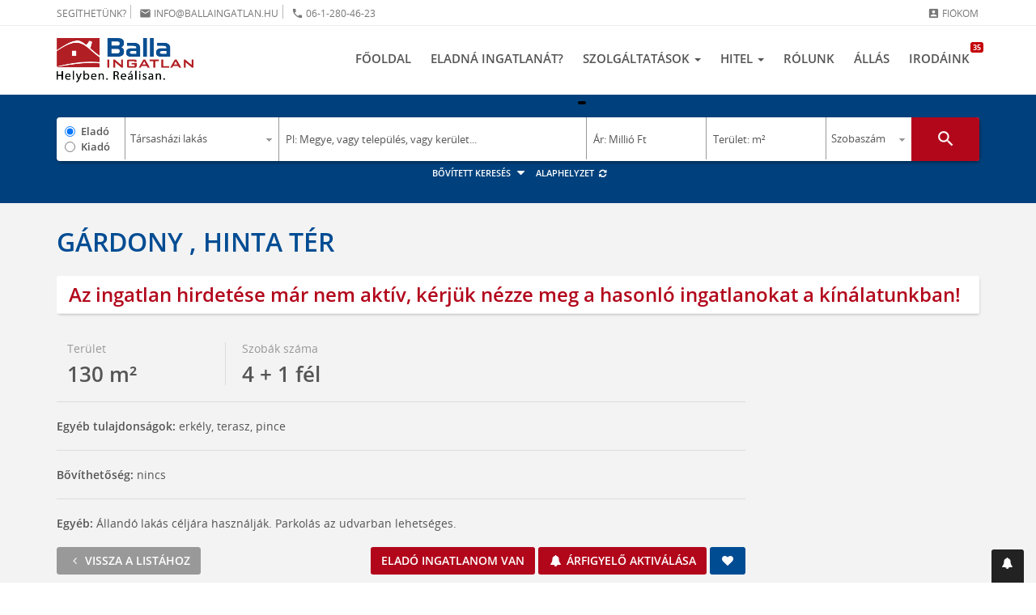

--- FILE ---
content_type: text/html; charset=utf-8
request_url: https://ballaingatlan.hu/ingatlan/Gardony-Agard-Hinta-ter-Elado-keres-otthon-kuzvetut-Udulo-(3-66).html
body_size: 21164
content:
<!DOCTYPE html>
<html lang="hu">
<head>
    <meta charset="utf-8" />
    <meta http-equiv="X-UA-Compatible" content="IE=edge" />
    <meta name="viewport" content="width=device-width, initial-scale=1, user-scalable=no" />
    <title>Gárdony (Agárd), Hinta tér, 130 m²-es eladó üdülő</title>
    <meta name="description" content="2484 Hinta tér, 130 m²-es, 1 generációs, üdülő, 4+1 szobás, jó állapotú, gázcirkó fűtés, Irányár: 16&#39;500&#39;000 Ft" />

    <!-- Facebook & Pinterest opengraph meta -->
    <meta property="fb:app_id" content="" />
    <meta property="og:title" content="Gárdony (Agárd), Hinta tér, 130 m²-es eladó üdülő" />
    <meta property="og:url" content="https://ballaingatlan.hu/ingatlan/Gardony-Agard-Hinta-ter-Elado-keres-otthon-kuzvetut-Udulo-(3-66).html" />
    <meta property="og:site_name" content="Balla Ingatlan" />
    <meta property="og:type" content="website" />
    <meta property="og:image" content="https://ballaingatlan.hu/art/listalogo.jpg" />
    <meta property="og:image:secure" content="/art/listalogo.jpg" />
    <meta property="og:description" content="2484 Hinta tér, 130 m²-es, 1 generációs, üdülő, 4+1 szobás, jó állapotú, gázcirkó fűtés, Irányár: 16&#39;500&#39;000 Ft" />

    <!-- Twitter meta -->
    <meta name="twitter:card" content="summary">
    <meta name="twitter:site" content="@ballaingatlan">
    <meta name="twitter:title" content="Gárdony (Agárd), Hinta tér, 130 m²-es eladó üdülő">
    <meta name="twitter:image" content="/img/social/share-470x246.jpg">
    <meta name="twitter:description" content="2484 Hinta tér, 130 m²-es, 1 generációs, üdülő, 4+1 szobás, jó állapotú, gázcirkó fűtés, Irányár: 16&#39;500&#39;000 Ft">

    <!-- Fav and touch icons -->
    <link rel="shortcut icon" href="/img/ico/favicon.ico" type="image/x-icon" />
    <link rel="icon" href="/img/ico/favicon.ico" type="image/x-icon" />
    <link rel="apple-touch-icon" sizes="57x57" href="/img/ico/apple-icon-57x57.png" />
    <link rel="apple-touch-icon" sizes="60x60" href="/img/ico/apple-icon-60x60.png" />
    <link rel="apple-touch-icon" sizes="72x72" href="/img/ico/apple-icon-72x72.png" />
    <link rel="apple-touch-icon" sizes="76x76" href="/img/ico/apple-icon-76x76.png" />
    <link rel="apple-touch-icon" sizes="114x114" href="/img/ico/apple-icon-114x114.png" />
    <link rel="apple-touch-icon" sizes="120x120" href="/img/ico/apple-icon-120x120.png" />
    <link rel="apple-touch-icon" sizes="144x144" href="/img/ico/apple-icon-144x144.png" />
    <link rel="apple-touch-icon" sizes="152x152" href="/img/ico/apple-icon-152x152.png" />
    <link rel="apple-touch-icon" sizes="180x180" href="/img/ico/apple-icon-180x180.png" />
    <link rel="icon" type="image/png" sizes="192x192"  href="/img/ico/android-icon-192x192.png" />
    <link rel="icon" type="image/png" sizes="32x32" href="/img/ico/favicon-32x32.png" />
    <link rel="icon" type="image/png" sizes="96x96" href="/img/ico/favicon-96x96.png" />
    <link rel="icon" type="image/png" sizes="16x16" href="/img/ico/favicon-16x16.png" />
    <link rel="manifest" href="/img/ico/manifest.json" />
    <meta name="msapplication-TileImage" content="/img/ico/ms-icon-144x144.png" />
    <meta name="msapplication-config" content="/img/ico/browserconfig.xml" />
    <meta name="msapplication-navbutton-color" content="#ffffff" />
    <meta name="msapplication-TileColor" content="#ffffff" />
    <meta name="theme-color" content="#ffffff" />

    <!-- For iOS -->
    <meta name="application-name" content="Balla Ingatlan" />
    <meta name="apple-mobile-web-app-capable" content="yes" />
    <meta name="apple-mobile-web-app-status-bar-style" content="black-translucent" />

    <!-- Core JS -->
    <script type="text/javascript" src="/js/jquery/jquery-3.2.1.min.js"></script>

    <!-- Bootstrap 3.3.7 styles -->
    <link rel="stylesheet" type="text/css" href="/css/bootstrap.min.css" media="all" />
    <!-- Bootstrap 4.1.3 styles -->
    <!-- <link rel="stylesheet" href="https://stackpath.bootstrapcdn.com/bootstrap/4.1.3/css/bootstrap.min.css" integrity="sha384-MCw98/SFnGE8fJT3GXwEOngsV7Zt27NXFoaoApmYm81iuXoPkFOJwJ8ERdknLPMO" crossorigin="anonymous" /> -->


    <!-- Plugin styles -->
    <link rel="stylesheet" type="text/css" href="/css/plugins-pack.min.css?v1.1" media="all" />
    <link rel="stylesheet" type="text/css" href="https://fonts.googleapis.com/icon?family=Material+Icons" media="all" />
    <link rel="stylesheet" type="text/css" href="/js/jquery/jssocials-1.0.0/jssocials.css?v1.0" media="all" />
    <link rel="stylesheet" type="text/css" href="/js/jquery/jssocials-1.0.0/jssocials-theme-flat.css?v1.0" media="all" />
    <link rel="stylesheet" type="text/css" href="//cdnjs.cloudflare.com/ajax/libs/toastr.js/latest/toastr.min.css" media="all">
    <script src="//cdn.jsdelivr.net/npm/sweetalert2@11"></script>

    <!-- Plugin: verlok/lazyload -->
    <script src="//cdn.jsdelivr.net/npm/intersection-observer@0.7.0/intersection-observer.js"></script>
    <script src="//cdn.jsdelivr.net/npm/vanilla-lazyload@12.4.0/dist/lazyload.min.js"></script>

    <script src="//cdnjs.cloudflare.com/ajax/libs/mouse0270-bootstrap-notify/3.1.3/bootstrap-notify.min.js" integrity="sha512-d0ZsJAyXsXlpeDNAhXj4mbaqpLfdyoOaQFmaFVG/KodZnAaVrdOsO9KiG62V7dcV+sHIFb7VTMmkB5JntAoq+Q==" crossorigin="anonymous" referrerpolicy="no-referrer"></script>

    <!-- MagicSuggest for Bootstrap v2.1.4! -->
    <script src="/js/magicSuggest.js"></script>

    <!-- Master styles -->
    <link rel="stylesheet" type="text/css" href="/css/style.css?v1.3" media="all" />
    <link rel="stylesheet" type="text/css" href="/css/bannerfix.css" media="all" />

    <!-- Google Tag Manager -->
    <script>(function(w,d,s,l,i){w[l]=w[l]||[];w[l].push({'gtm.start':
    new Date().getTime(),event:'gtm.js'});var f=d.getElementsByTagName(s)[0],
    j=d.createElement(s),dl=l!='dataLayer'?'&l='+l:'';j.async=true;j.src=
    'https://www.googletagmanager.com/gtm.js?id='+i+dl;f.parentNode.insertBefore(j,f);
    })(window,document,'script','dataLayer','GTM-T5NKFW');</script>
    <!-- End Google Tag Manager -->

    <!-- Global site tag (gtag.js) - Google Analytics -->
    <script async src="//www.googletagmanager.com/gtag/js?id=UA-8005502-1"></script>
    <script>
    window.dataLayer = window.dataLayer || [];
    function gtag(){dataLayer.push(arguments);}
    gtag('js', new Date());
    gtag('config', 'UA-8005502-1');
    </script>

    <!-- Google Optimize - Page hiding snippet -->
    <style>.async-hide { opacity: 0 !important} </style>
    <script>(function(a,s,y,n,c,h,i,d,e){s.className+=' '+y;h.start=1*new Date;
    h.end=i=function(){s.className=s.className.replace(RegExp(' ?'+y),'')};
    (a[n]=a[n]||[]).hide=h;setTimeout(function(){i();h.end=null},c);h.timeout=c;
    })(window,document.documentElement,'async-hide','dataLayer',4000,
    {'GTM-T5NKFW':true});</script>

    <!-- HTML5 shim and Respond.js for IE8 support of HTML5 elements and media queries -->
    <!--[if lt IE 9]>
    <script type="text/javascript" src="//oss.maxcdn.com/html5shiv/3.7.2/html5shiv.min.js"></script>
    <script type="text/javascript" src="//oss.maxcdn.com/respond/1.4.2/respond.min.js"></script>
    <![endif]-->
    <meta name="google-site-verification" content="5L6M60ptRe5C2wndx6VymbArj1Yg2Dq6SSp1NcHiFDg" />
    <link href="/js/chosen/chosen.min.css" rel="stylesheet" type="text/css" />
    <link rel="shortcut icon" href="/favicon.ico" />
    <script type="text/javascript" src="/js/jquery.cookie.js"></script>
    <script type="text/javascript" src="/js/jquery-ui-1.10.3.custom/js/jquery-ui-1.10.3.custom.min.js"></script>
    <script type="text/javascript" src="/js/jquery.hoverintent.js"></script>
    <script type="text/javascript" src="/js/script.js?v=1.0.5"></script>
    <script type="text/javascript" src="/js/tree_big.js"></script>
    <script type="text/javascript" src="/js/hovermessage/js/hovermessage.js"></script>
    <script type="text/javascript" src="/js/popup.js?v1.1"></script>
    <script type="text/javascript" async="" src="//www.google-analytics.com/analytics.js"></script>
    <script type="text/javascript" src="/js/account.js"></script>
    <script type="text/javascript" src="/js/enum/tipus_szerkezet.js"></script>
    <script type="text/javascript" src="/js/enum/tipus_futes.js"></script>
    <script type="text/javascript" src="/js/enum/tipus_altipus.js"></script>
    <script type="text/javascript" src="/js/enum/tipus_parkolas.js"></script>
    

    <meta name="csrf-token" content="">
</head>
<body>
    <!-- Google Tag Manager (noscript) -->
    <noscript><iframe src="//www.googletagmanager.com/ns.html?id=GTM-T5NKFW" height="0" width="0" style="display:none;visibility:hidden"></iframe></noscript>
    <!-- End Google Tag Manager (noscript) -->

    <nav class="navbar navbar-default navbar-fixed-top">
    <div class="navbar-top">
        <div class="container">
            <div class="row">
                <div class="col-lg-6">
                    <ul class="list-inline service-menu-left">
                        <li>Segíthetünk?</li>
                        <li><a href="mailto:info@ballaingatlan.hu"><i class="material-icons md-15">email</i> info@ballaingatlan.hu</a></li>
                        <li><a href="tel:+3612804623"><i class="material-icons md-15">phone</i> 06-1-280-46-23 </a></li>
                    </ul>
                </div>
                <div class="col-lg-6">
                    <ul class="list-inline service-menu-right text-right">
                                                    <li>
                                <a href="#login-modal" class="hidden-xs" data-toggle="modal" data-target="#login-modal">
                                    <i class="material-icons md-15">account_box</i> Fiókom
                                </a>
                            </li>
                                            </ul>
                </div>
            </div>
        </div>
    </div>

    <div class="navbar-bottom">
        <div class="container">
            <div class="navbar-header">
                <button type="button" class="navbar-toggle collapsed" data-toggle="collapse" data-target="#navbar" aria-expanded="false" aria-controls="navbar">
                    <span class="sr-only">Navigáció</span>
                    <span class="icon-bar"></span>
                    <span class="icon-bar"></span>
                    <span class="icon-bar"></span>
                </button>
                <a class="navbar-brand" href="/">
                    <img src="/img/logo.png" class="logo img-responsive hidden-xs" alt="Balla Ingatlan">
                    <img src="/img/logo-mobile.png" class="logo-mobile img-responsive visible-xs" alt="Balla Ingatlan">
                </a>
                <div class="mobile-menu pull-right visible-xs">
                    <ul class="list-inline text-right">
                        <li><a href="/onkiszolgalo-ugyfelszolgalat/?f=data"><i class="material-icons md-22" title="Adataim">account_box</i></a></li>
                    </ul>
                </div>
            </div>

            <div id="navbar" class="navbar-collapse collapse">
                <ul class="nav navbar-nav navbar-right">
                    <li class="">
                        <a href="/">Főoldal</a>
                    </li>

                    <li class="">
                        <a href="/ingatlan-eladas/">Eladná ingatlanát?</a>
                    </li>

                    <li class="dropdown dropdown-hover ">
                        <a href="#" class="dropdown-toggle" data-toggle="dropdown" role="button" aria-haspopup="true" aria-expanded="false">
                            Szolgáltatások <span class="caret"></span>
                        </a>
                        <ul class="dropdown-menu">
                            <li class="">
                                <a href="/lakas-keresok/">Lakás keresők</a>
                            </li>
                            <li class="">
                                <a href="/energetikai-tanusitvany/">Energetikai Tanúsítvány</a>
                            </li>
                            <li class="">
                                <a href="/jogi-tanacsadas/">Ingatlanjogi tanácsadás, szerződéskötés</a>
                            </li>
                            <li class="">
                                <a href="/ingatlankezeles/">Ingatlankezelés</a>
                            </li>
                            <li class="">
                                <a href="/penzugyikozvetito/">A pénzügyi közvetítő</a>
                            </li>
                            <li class="">
                                <a href="/hirek/">Ingatlan hírek</a>
                            </li>
                            <li class="">
                                <a href="/partnerprogram_franchise/">Partnerprogram</a>
                            </li>
                            <li class="">
                                <a href="/kizarolagos-megbizas/">Kizárólagos megbízás</a>
                            </li>
                        </ul>
                    </li>

                    <li class="dropdown dropdown-hover ">
                        <a href="/hitel/" class="dropdown-toggle" data-toggle="dropdown" role="button" aria-haspopup="true" aria-expanded="false">
                            Hitel <span class="caret"></span>
                        </a>
                        <ul class="dropdown-menu">
                            <li><a href="/hitel/">Lakáshitel kalkulátor</a></li>
                            <li><a href="/babavaro-hitel" target="_blank">Babaváró hitel</a></li>
                            <li><a href="/hitelkivaltas" target="_blank">Hitelkiváltás</a></li>
                            <li><a href="/csok-ujdonsagok" target="_blank">CSOK Plusz</a></li>
                        </ul>
                    </li>

                    <li class="">
                        <a href="/bemutatkozas/">Rólunk</a>
                    </li>

                    <li class="">
                        <a href="/allas/">Állás</a>
                    </li>

                    <li class="">
                        <a href="/ingatlankozvetito/">
                            Irodáink
                            <span class="counter-badge">35</span>
                        </a>
                    </li>
                </ul>
            </div>

        </div>
    </div>
</nav>


    <section id="search-block" class="search-section bg-white pv30 list-page" >
    <div class="container text-center">
                <div class="search-box card bg-white">
            <form name="search_mini" id="search_mini" action="/ingatlan-kereses/" method="get" class="ext">
                <input type="hidden" id="search_detailed" name="search_detailed" value="0">
                <div class="row no-gutter">
                    <div class="col-lg-1 col-md-1 col-sm-1 col-xs-12 s-1">
                        <label class="radio"><input type="radio" name="ertekesites_tipusID" id="ertekesites_tipusID1" value="1" checked> Eladó</label>
                        <label class="radio"><input type="radio" name="ertekesites_tipusID" id="ertekesites_tipusID2" value="2"> Kiadó</label>
                    </div>
                    <div class="col-lg-2 col-md-2 col-sm-2 col-xs-12 s-2">
                        <select name="tipusID" id="tipusID" class="form-control">
                                                            <option value="1">Társasházi lakás</option>
                                                            <option value="2">Családi ház</option>
                                                            <option value="3">Sorház, ikerház, házrész</option>
                                                            <option value="4">Telek</option>
                                                            <option value="5">Üdülő</option>
                                                            <option value="8">Garázs, parkoló</option>
                                                            <option value="12">Iroda</option>
                                                            <option value="24">Kereskedelem, vendéglátás</option>
                                                            <option value="35">Mezőgazdasági ingatlan</option>
                                                            <option value="29">Ipari / Logisztikai</option>
                                                    </select>
                    </div>
                    <div class="col-lg-4 col-md-4 col-sm-4 col-xs-12 s-3">
                        <div id="location">
                            <!-- FONTOS: egyszerű input, a MagicSuggest alakítja át -->
                            <input type="text"
                                   id="elhelyezkedesID"
                                   class="form-control"
                                   placeholder="Pl: Megye, vagy település, vagy kerület..." />
                            <div id="locationInputs"></div>
                        </div>
                    </div>
                    <div class="col-lg-2 col-md-2 col-sm-2 col-xs-12 s-4">
                        <div class="input-group masked price">
                            <input type="text" name="ar_tol" id="s_iranyar" maxlength="14" class="form-control tip-f" placeholder="0" autocomplete="off" value="">
                            <span class="input-group-addon strong">–</span>
                            <input type="text" name="ar_ig" id="s_iranyar2" maxlength="14" class="form-control tip-f" placeholder="0" autocomplete="off" value="">
                            <span id="iranyarPostfix" class="input-group-addon text-xs">M Ft</span>
                            <span id="iranyarMask" class="mask">Ár: Millió Ft</span>
                        </div>
                    </div>
                    <div class="col-lg-2 col-md-2 col-sm-2 col-xs-12 s-5">
                        <div class="input-group masked area">
                            <input type="text" name="meret_tol" maxlength="14" class="form-control tip-f" placeholder="0" autocomplete="off" value="" id="meret_tol">
                            <span class="input-group-addon strong">–</span>
                            <input type="text" name="meret_ig" maxlength="14" class="form-control tip-f" placeholder="0" autocomplete="off" value="" id="meret_ig">
                            <span class="input-group-addon text-xs">m²</span>
                            <span id="teruletMask" class="mask">Terület: m²</span>
                        </div>
                    </div>
                    <div class="col-lg-1 col-md-1 col-sm-1 col-xs-12 s-6">
                        <select class="form-control" name="szoba_tol" id="szoba_tol">
                            <option value="" selected>Szobaszám</option>
                                                            <option value="1">1+ szoba</option>
                                                            <option value="2">2+ szoba</option>
                                                            <option value="3">3+ szoba</option>
                                                            <option value="4">4+ szoba</option>
                                                            <option value="5">5+ szoba</option>
                                                    </select>
                    </div>
                    <div class="col-lg-1 col-md-1 col-sm-1 col-xs-12 s-7 pull-right">
                        <button id="searchBtn" type="submit" class="btn btn-red btn-block btn-lg" title="Keresés indítása" onclick="$('input[name=l]').val('1');gtag('event', 'Keresés', {'event_category': 'click','event_label': 'Ingatlan keresése'});">
                            <i class="material-icons md-25">search</i>
                        </button>
                    </div>
                </div>
                <input type="hidden" name="l" value="1">
                <div id="advanced-search" class="advanced-search collapse in">
                    <div class="advanced-search-block card bg-white">

                        <a href="#advanced-search" title="Bezár" class="advanced-search-close collapsed pull-right" role="button" data-toggle="collapse" aria-expanded="false" aria-controls="advanced-search" onclick="(function(){let $f=$('#search_detailed');$f.val('0');})()">
                            <span class="material-icons md-20">close</span>
                        </a>

                        <!-- detailed -->
                        <div id="detailed-filter" class="detailed-filter">
                            <div id="extracheckbox" class="sf">
                                <label class="checkbox-inline text-sm">
                                    <input type="checkbox" id="uj" name="uj" value="1"> <span>Új építésű</span>
                                </label>
                                <label class="checkbox-inline text-sm">
                                    <input type="checkbox" id="erkely" name="erkely" value="1"> <span>Erkély, loggia, terasz</span>
                                </label>
                                <hr class="thin">
                            </div>
                            <div class="row half-gutter xsResponse text-xs">
                                <div id="emelet" data-max="13" class="sf col-lg-15 col-md-15 col-sm-15 col-xs-12">
                                    <label class="minibox-label">Emelet</label>
                                    <div class="minibox nano equalheight" style="height: 75px;">
                                        <div class="minibox-wrapper nano-content" tabindex="0">
                                                                                            <div class="checkbox">
                                                    <label>
                                                        <input type="checkbox" id="emeletID_-50" name="emeletID[-50]" value="-50" checked> <span>szuterén</span>
                                                    </label>
                                                </div>
                                                                                            <div class="checkbox">
                                                    <label>
                                                        <input type="checkbox" id="emeletID_0" name="emeletID[0]" value="0" checked> <span>földszint</span>
                                                    </label>
                                                </div>
                                                                                            <div class="checkbox">
                                                    <label>
                                                        <input type="checkbox" id="emeletID_50" name="emeletID[50]" value="50" checked> <span>magasföldszint</span>
                                                    </label>
                                                </div>
                                                                                            <div class="checkbox">
                                                    <label>
                                                        <input type="checkbox" id="emeletID_100" name="emeletID[100]" value="100" checked> <span>1</span>
                                                    </label>
                                                </div>
                                                                                            <div class="checkbox">
                                                    <label>
                                                        <input type="checkbox" id="emeletID_200" name="emeletID[200]" value="200" checked> <span>2</span>
                                                    </label>
                                                </div>
                                                                                            <div class="checkbox">
                                                    <label>
                                                        <input type="checkbox" id="emeletID_300" name="emeletID[300]" value="300" checked> <span>3</span>
                                                    </label>
                                                </div>
                                                                                            <div class="checkbox">
                                                    <label>
                                                        <input type="checkbox" id="emeletID_400" name="emeletID[400]" value="400" checked> <span>4</span>
                                                    </label>
                                                </div>
                                                                                            <div class="checkbox">
                                                    <label>
                                                        <input type="checkbox" id="emeletID_500" name="emeletID[500]" value="500" checked> <span>5</span>
                                                    </label>
                                                </div>
                                                                                            <div class="checkbox">
                                                    <label>
                                                        <input type="checkbox" id="emeletID_600" name="emeletID[600]" value="600" checked> <span>6</span>
                                                    </label>
                                                </div>
                                                                                            <div class="checkbox">
                                                    <label>
                                                        <input type="checkbox" id="emeletID_700" name="emeletID[700]" value="700" checked> <span>7</span>
                                                    </label>
                                                </div>
                                                                                            <div class="checkbox">
                                                    <label>
                                                        <input type="checkbox" id="emeletID_800" name="emeletID[800]" value="800" checked> <span>8</span>
                                                    </label>
                                                </div>
                                                                                            <div class="checkbox">
                                                    <label>
                                                        <input type="checkbox" id="emeletID_900" name="emeletID[900]" value="900" checked> <span>9</span>
                                                    </label>
                                                </div>
                                                                                    </div>
                                        <div class="nano-pane">
                                            <div class="nano-slider" style="height: 20px;"></div>
                                        </div>
                                    </div>
                                </div>

                                <div id="allapot" data-max="7" class="sf col-lg-15 col-md-15 col-sm-15 col-xs-12">
                                    <label class="minibox-label">Állapot</label>
                                    <div class="minibox nano equalheight" style="height: 75px;">
                                        <div class="minibox-wrapper nano-content" tabindex="0">
                                                                                            <div class="checkbox">
                                                    <label>
                                                        <input type="checkbox" id="allapotID_8" name="allapotID[8]" value="8" checked> <span>Új építésű</span>
                                                    </label>
                                                </div>
                                                                                            <div class="checkbox">
                                                    <label>
                                                        <input type="checkbox" id="allapotID_6" name="allapotID[6]" value="6" checked> <span>Kiváló</span>
                                                    </label>
                                                </div>
                                                                                            <div class="checkbox">
                                                    <label>
                                                        <input type="checkbox" id="allapotID_7" name="allapotID[7]" value="7" checked> <span>Extrán felszerelt</span>
                                                    </label>
                                                </div>
                                                                                            <div class="checkbox">
                                                    <label>
                                                        <input type="checkbox" id="allapotID_4" name="allapotID[4]" value="4" checked> <span>Felújított / Újszerű</span>
                                                    </label>
                                                </div>
                                                                                            <div class="checkbox">
                                                    <label>
                                                        <input type="checkbox" id="allapotID_3" name="allapotID[3]" value="3" checked> <span>Jó</span>
                                                    </label>
                                                </div>
                                                                                            <div class="checkbox">
                                                    <label>
                                                        <input type="checkbox" id="allapotID_2" name="allapotID[2]" value="2" checked> <span>Átlagos</span>
                                                    </label>
                                                </div>
                                                                                            <div class="checkbox">
                                                    <label>
                                                        <input type="checkbox" id="allapotID_1" name="allapotID[1]" value="1" checked> <span>Felújítandó</span>
                                                    </label>
                                                </div>
                                                                                            <div class="checkbox">
                                                    <label>
                                                        <input type="checkbox" id="allapotID_5" name="allapotID[5]" value="5" checked> <span>Bontandó</span>
                                                    </label>
                                                </div>
                                                                                    </div>
                                        <div class="nano-pane">
                                            <div class="nano-slider" style="height: 30px;"></div>
                                        </div>
                                    </div>
                                </div>

                                <div id="szerkezet1" data-max="6" class="sf col-lg-15 col-md-15 col-sm-15 col-xs-12">
                                    <label class="minibox-label">Szerkezet</label>
                                    <div class="minibox nano equalheight" style="height: 75px;">
                                        <div class="minibox-wrapper nano-content" tabindex="0">
                                                                                            <div class="checkbox">
                                                    <label>
                                                        <input type="checkbox" id="szerkezetID_1" name="szerkezetID[1]" value="1" checked> <span>Panel</span>
                                                    </label>
                                                </div>
                                                                                            <div class="checkbox">
                                                    <label>
                                                        <input type="checkbox" id="szerkezetID_2" name="szerkezetID[2]" value="2" checked> <span>Csúsztatott zsalus</span>
                                                    </label>
                                                </div>
                                                                                            <div class="checkbox">
                                                    <label>
                                                        <input type="checkbox" id="szerkezetID_3" name="szerkezetID[3]" value="3" checked> <span>Tégla régi építésű</span>
                                                    </label>
                                                </div>
                                                                                            <div class="checkbox">
                                                    <label>
                                                        <input type="checkbox" id="szerkezetID_4" name="szerkezetID[4]" value="4" checked> <span>Tégla új építésű</span>
                                                    </label>
                                                </div>
                                                                                            <div class="checkbox">
                                                    <label>
                                                        <input type="checkbox" id="szerkezetID_11" name="szerkezetID[11]" value="11" checked> <span>Csúsztatott zsalus és tégla</span>
                                                    </label>
                                                </div>
                                                                                            <div class="checkbox">
                                                    <label>
                                                        <input type="checkbox" id="szerkezetID_12" name="szerkezetID[12]" value="12" checked> <span>Egyéb</span>
                                                    </label>
                                                </div>
                                                                                    </div>
                                        <div class="nano-pane">
                                            <div class="nano-slider" style="height: 34px;"></div>
                                        </div>
                                    </div>
                                </div>

                                <div id="futes1" data-max="9" class="sf col-lg-15 col-md-15 col-sm-15 col-xs-12">
                                    <label class="minibox-label">Fűtés</label>
                                    <div class="minibox nano equalheight" style="height: 75px;">
                                        <div class="minibox-wrapper nano-content" tabindex="0">
                                                                                            <div class="checkbox">
                                                    <label>
                                                        <input type="checkbox" id="futesID_1" name="futesID[1]" value="1" checked> <span>Gázkonvektor fűtés</span>
                                                    </label>
                                                </div>
                                                                                            <div class="checkbox">
                                                    <label>
                                                        <input type="checkbox" id="futesID_2" name="futesID[2]" value="2" checked> <span>Gázcirkó fűtés</span>
                                                    </label>
                                                </div>
                                                                                            <div class="checkbox">
                                                    <label>
                                                        <input type="checkbox" id="futesID_3" name="futesID[3]" value="3" checked> <span>Távfűtés</span>
                                                    </label>
                                                </div>
                                                                                            <div class="checkbox">
                                                    <label>
                                                        <input type="checkbox" id="futesID_4" name="futesID[4]" value="4" checked> <span>Házközponti fűtés</span>
                                                    </label>
                                                </div>
                                                                                            <div class="checkbox">
                                                    <label>
                                                        <input type="checkbox" id="futesID_7" name="futesID[7]" value="7" checked> <span>Elektromos</span>
                                                    </label>
                                                </div>
                                                                                            <div class="checkbox">
                                                    <label>
                                                        <input type="checkbox" id="futesID_14" name="futesID[14]" value="14" checked> <span>Házközponti fűtés egyedi mérőórákkal</span>
                                                    </label>
                                                </div>
                                                                                            <div class="checkbox">
                                                    <label>
                                                        <input type="checkbox" id="futesID_15" name="futesID[15]" value="15" checked> <span>Távfűtés egyedi mérőórával</span>
                                                    </label>
                                                </div>
                                                                                            <div class="checkbox">
                                                    <label>
                                                        <input type="checkbox" id="futesID_18" name="futesID[18]" value="18" checked> <span>Egyéb</span>
                                                    </label>
                                                </div>
                                                                                            <div class="checkbox">
                                                    <label>
                                                        <input type="checkbox" id="futesID_19" name="futesID[19]" value="19" checked> <span>Nincs</span>
                                                    </label>
                                                </div>
                                                                                    </div>
                                        <div class="nano-pane">
                                            <div class="nano-slider" style="height: 22px;"></div>
                                        </div>
                                    </div>
                                </div>
                            </div>
                            <hr class="thin">
                        </div>
                        <!-- end detailed -->

                        <div class="row half-gutter">
                            <div class="col-lg-5 col-md-5 col-sm-5 col-xs-12">
                                <div class="input-group input-group-sm">
                                    <input type="text" name="kod" class="form-control" placeholder="Szövegrész / ingatlan azonosító" autocomplete="off" value="" id="kod">
                                    <select class="form-control select" name="o" id="o">
                                        <option value="3">Dátum szerint</option>
                                        <option value="2">Népszerűség szerint</option>
                                        <option value="1">Ár szerint</option>
                                    </select>
                                </div>
                            </div>
                            <div class="col-lg-7 col-md-7 col-sm-7 col-xs-12">
                                <label class="checkbox-inline text-sm">
                                    <input type="checkbox" id="akadalymentes" name="akadalymentes" value="1"> <span>Akadálymentes ingatlan</span>
                                </label>
                            </div>
                        </div>
                    </div>
                </div>
            </form>
        </div>
        <div class="advanced-search-options">
            <ul class="list-inline text-xs">
                <li>
                    <a href="#advanced-search" class="advanced-search-toggler collapsed" role="button" data-toggle="collapse" aria-expanded="false" aria-controls="advanced-search">
                        Bővített keresés <i class="fa fa-caret-down fa-fw"></i>
                    </a>
                </li>
                <li>
                    <a href="#" class="search-reset" onclick="return searchFormReset(event)">
                        Alaphelyzet <i class="fa fa-refresh fa-fw"></i>
                    </a>
                </li>
            </ul>
        </div>
    </div>

    <script>
        let ms;
        let __msInitApplied = false;
        const MS_KEY_DATA = 'ms_locations_data';
        const MS_KEY_META = 'ms_locations_meta';
        const MS_TTL_SEC = 24 * 3600;
        window.__SEARCH_INIT__ = {"ertekesites_tipusID":1,"tipusID":1,"locations":[],"ar_tol":null,"ar_ig":null,"meret_tol":null,"meret_ig":null,"szoba_tol":null,"search_detailed":0,"kod":null,"o":3,"akadalymentes":0,"uj":0,"erkely":0,"emeletID":[],"allapotID":[],"szerkezetID":[],"futesID":[],"l":1};

        (function () {
            initMagicSuggest();
            registerAdvancedSearch();
            registerSearchSubmitEvent();
            setAdvancedEnabled($('#search_detailed').val() === '1');
            initFormValues();

            $("input[name='ertekesites_tipusID']").on('click', checkPriceMask);
            $('#uj').on('change', e => $('#allapot').toggle(!e.target.checked)).trigger('change');

            // mask function
            $('.input-group.masked .mask').on('click mouseover', function () {
                $(this).hide();
                $(this).siblings('input:first').focus();
                $(this).parent('.masked').addClass('active');
            });
        })();

        function initFormValues() {
            const init = window.__SEARCH_INIT__;
            if (!init) return;

            setText('ar_tol', init.ar_tol);
            setText('ar_ig', init.ar_ig);
            setText('meret_tol', init.meret_tol);
            setText('meret_ig', init.meret_ig);
            setText('kod', init.kod);

            setSelect('tipusID', init.tipusID);
            setSelect('szoba_tol', init.szoba_tol);
            setSelect('o', init.o);
            setSelect('l', init.l);

            setRadio('ertekesites_tipusID', init.ertekesites_tipusID);

            setCheckbox('uj', !!init.uj);
            setCheckbox('erkely', !!init.erkely);
            setCheckbox('akadalymentes', !!init.akadalymentes);

            setCheckboxMap('emeletID', init.emeletID);
            setCheckboxMap('allapotID', init.allapotID);
            setCheckboxMap('szerkezetID', init.szerkezetID);
            setCheckboxMap('futesID', init.futesID);
            setCheckboxMap('altipusID', init.altipusID);
            setCheckboxMap('parkolasID', init.parkolasID);

            const sd = (init.search_detailed === 1 || init.search_detailed === '1');
            $('#search_detailed').val(sd ? '1' : '0').prop('disabled', !sd);
            if (sd) {
                $('#advanced-search').addClass('in');   // BS3
                $('#search-block').addClass('no-stuck');
                setAdvancedEnabled(true);
            } else {
                $('#advanced-search').removeClass('in');
                setAdvancedEnabled(false);
            }
        }

        function initMagicSuggest() {
            const $el = $('#elhelyezkedesID');

            // Egyszeres inicializálás
            ms = $el.data('magicSuggest');
            if (!ms) {
                ms = $el.magicSuggest({
                minChars: 2,
                maxSuggestions: 15,
                allowFreeEntries: false,
                autoSelect: false,
                highlight: false,
                hideTrigger: true,
                cls: 'location',
                placeholder: 'Pl: Megye, vagy település, vagy kerület...',
                noSuggestionText: 'Nincs találat erre: \{\{query\}\}',
                valueField: 'id',
                displayField: 'megnevezes',
                resultsField: 'suggest',
                data: [],
                matchCase: false,
                    // NEM indul disabled-ben
                groupBy: 'group'
            });
                $el.data('magicSuggest', ms);
            }

            // MS adatok betöltése
            if (document.readyState === 'loading') {
                document.addEventListener('DOMContentLoaded', loadMsData);
            } else {
                loadMsData();
            }

            async function loadMsData() {
                const meta = readMeta();
                const cached = readData();

                // 1) Ha van friss cache, azonnal betöltjük
                if (cached && !isExpired(meta)) {
                    setData(cached);
                }

                try {
                    const headers = {};
                    if (meta?.etag) headers['If-None-Match'] = meta.etag;

                    const res = await fetch('/api/locations', { headers, cache: 'no-cache' });

                    // 2) 304: revalidált cache — TÖLTSD VISSZA és frissítsd a meta ts-t
                    if (res.status === 304) {
                        if (cached) {
                            setData(cached);
                            // meta ts frissítése, hogy ne legyen rögtön újra "lejárt"
                            writeData(cached, { version: meta?.version || 'unknown', etag: meta?.etag || null });
                        }
                        try { ms.enable(); } catch (_) {}
                        return;
                    }

                    if (!res.ok) throw new Error('HTTP ' + res.status);

                    // 3) 200: friss adat
                    const body = await res.json();
                    const unpacked = unpackLocations(body);
                    const etag = res.headers.get('ETag');
                    const version = body?.version || 'unknown';

                    writeData(unpacked, { version, etag });
                    setData(unpacked);

                } catch (e) {
                    console.warn('revalidálás hiba', e);
                    // 4) Hiba esetén is legyen adat, ha volt cache
                    if (cached) setData(cached);
                    try { ms.enable(); } catch (_) {}
                }
            }
        }

        function setAdvancedEnabled(enabled) {
            const $adv = $('#advanced-search');
            $adv.find('input, select, textarea, button')
                .not('[type="hidden"]')
                .prop('disabled', !enabled);

            const $sd = $('#search_detailed');
            const $sb = $('#search-block');

            if (enabled) {
                $sd.prop('disabled', false).val('1');
                $sb.addClass('no-stuck');
            } else {
                $sd.val('0').prop('disabled', true);
                $sb.removeClass('no-stuck');
            }
        }

        function registerAdvancedSearch() {
            const $adv = $('#advanced-search');
            if ($adv.length) {
                $adv
                    .on('shown.bs.collapse', () => setAdvancedEnabled(true))
                    .on('hidden.bs.collapse', () => setAdvancedEnabled(false));

                setAdvancedEnabled($adv.hasClass('in'));
            }
        }

        function registerSearchSubmitEvent() {
            $('#search_mini').on('submit', function () {
                if (typeof finish === 'function') finish();

                // MagicSuggest kiválasztott értékek -> hidden inputok
                try {
                    const ids = (typeof ms?.getValue === 'function') ? ms.getValue() : [];
                    const $loc = $('#locationInputs').empty();
                    if (Array.isArray(ids) && ids.length) {
                        ids.forEach(function (id) {
                            $('<input>', {type: 'hidden', name: 'tree[]', value: String(id)}).appendTo($loc);
                        });
                    }
                } catch (_) {
                }

                const $form = $(this);
                // üres értékek tiltása a query-ből
                $form.find('input[name], select[name], textarea[name]').each(function () {
                    const el = this;
                    if (el.disabled) return;
                    if (el.type === 'checkbox' || el.type === 'radio') return;

                    let v = $(el).val();
                    if (Array.isArray(v)) {
                        if (v.length === 0) el.disabled = true;
                        return;
                    }
                    if (typeof v === 'string') v = v.trim();

                    const isEmpty = v === null || v === undefined || v === '';
                    if (isEmpty) el.disabled = true;
                });
            });
        }

        function searchFormReset(e) {
            if (e) e.preventDefault();

            const form = document.getElementById('search_mini');
            if (!form) return false;

            form.reset();

            try {
                $('#advanced-search').collapse('hide');
            } catch (_) {
            }

            $('#search_detailed').val('0');
            setAdvancedEnabled(false);

            if (ms) { try { ms.clear(); } catch (_) {} }

            return false;
        }

        function setData(data) {
            try {
                ms.setData(data);
            } catch (_) {
                // ha ms még nem állt össze, adj neki egy tick-et
                setTimeout(() => {
                    try { ms.setData(data); } catch(__) {}
                    finally {
                        try { ms.enable(); } catch(___) {}
                        applyInitLocationsOnce();
                    }
                }, 0);
                return;
            }
            // mindenképp engedélyezd, és állítsd vissza a kezdeti értékeket
            try { ms.enable(); } catch (_) {}
            applyInitLocationsOnce();
        }

        function applyInitLocationsOnce() {
            if (__msInitApplied) return;
            const init = window.__SEARCH_INIT__;
            if (!init || !Array.isArray(init.locations) || !init.locations.length) return;

            try {
                ms.setValue(init.locations);
                __msInitApplied = true;
            } catch (_) {
            }
        }

        function readMeta() {
            try { return JSON.parse(localStorage.getItem(MS_KEY_META) || 'null'); }
            catch { return null; }
        }

        function readData() {
            try { return JSON.parse(localStorage.getItem(MS_KEY_DATA) || 'null'); }
            catch { return null; }
        }

        function writeData(data, meta = {}) {
            try {
                localStorage.setItem(MS_KEY_DATA, JSON.stringify(data));
                localStorage.setItem(MS_KEY_META, JSON.stringify({
                    version: meta.version || 'unknown',
                    etag: meta.etag || null,
                    ts: Date.now()
                }));
            } catch (e) {
                // kvóta telítettség esetén ürítés, majd minimális retry nélkül:
                localStorage.removeItem(MS_KEY_DATA);
                localStorage.removeItem(MS_KEY_META);
            }
        }

        function isExpired(meta) {
            if (!meta) return true;
            if (!MS_TTL_SEC) return false;
            return (Date.now() - (meta.ts || 0)) / 1000 > MS_TTL_SEC;
        }

        function setText(nameOrId, v) {
            if (v === undefined || v === null || v === '') return;
            const $el = byNameOrId(nameOrId);
            if ($el.length) $el.val(String(v));
        }

        function setSelect(nameOrId, v) {
            if (v === undefined || v === null || v === '') return;
            const $el = byNameOrId(nameOrId);
            if ($el.length) {
                $el.val(String(v));
                try {
                    $el.trigger('change');
                } catch (_) {
                }
            }
        }

        function setRadio(name, v) {
            if (v === undefined || v === null || v === '') return;
            $('input[type=radio][name="' + name + '"][value="' + v + '"]').prop('checked', true);
        }

        function setCheckbox(nameOrId, on) {
            const $el = byNameOrId(nameOrId);
            if ($el.length) $el.prop('checked', !!on);
        }

        function setCheckboxMap(prefix, ids) {
            if (!Array.isArray(ids)) return;
            const idset = new Set(ids.map(Number));
            $('input[type=checkbox][name^="' + prefix + '["]').each(function () {
                const v = Number(this.value);
                this.checked = idset.has(v);
            });
        }

        function byNameOrId(nameOrId) {
            let $el = $('#' + cssEscape(nameOrId));
            if ($el.length) return $el;
            return $('[name="' + nameOrId + '"]');
        }

        function cssEscape(s) {
            return String(s).replace(/([ #;?%&,.+*~':"!^$[\]()=>|\/@])/g, '\\$1');
        }

        function unpackLocations(compact) {
            var out = [];
            if (!compact || typeof compact !== 'object') return out;

            Object.keys(compact).forEach(function (group) {
                var bucket = compact[group] || {};
                Object.keys(bucket).forEach(function (id) {
                    var arr = bucket[id] || [];
                    var name = String(arr[0] || '');
                    if (!name) return;

                    var suggest = (arr.length > 1 && arr[1] != null && arr[1] !== '')
                        ? String(arr[1])
                        : name;

                    out.push({
                        id: id,
                        megnevezes: name,
                        suggest: suggest,
                        group: group
                    });
                });
            });

            return out;
        }

        function checkPriceMask() {
            let tipus = $("input[name='ertekesites_tipusID']:checked").val();

            document.getElementById('s_iranyar').value = '';
            document.getElementById('s_iranyar2').value = '';

            if (tipus === '1') {
                document.getElementById("iranyarMask").innerHTML = "Ár: Millió Ft";
                document.getElementById("iranyarPostfix").innerHTML = "M Ft";
            } else {
                document.getElementById("iranyarMask").innerHTML = "Bérlet: Ezer Ft";
                document.getElementById("iranyarPostfix").innerHTML = "E Ft";
            }
        }
    </script>
</section>
<style>
    /* Z-index fixek: a MagicSuggest input biztosan kattintható legyen */
    #location, #elhelyezkedesID {
        position: relative;
        z-index: 30;
    }
    .advanced-search .nano-pane {
        z-index: 5; /* legyen a kereső alatt */
    }

    .advanced-search-toggler {
        transition: color .6s ease-in-out;
    }

    .advanced-search-toggler i {
        display: inline-block;
        transition: transform .2s ease-in-out;
        will-change: transform;
    }

    .advanced-search-toggler.collapsed i {
        transform: rotate(0deg);
    }

</style>

    <div id="bbb">
        <!-- Facebook Pixel Code -->
<script>
!function(f,b,e,v,n,t,s){if(f.fbq)return;n=f.fbq=function(){n.callMethod?
n.callMethod.apply(n,arguments):n.queue.push(arguments)};if(!f._fbq)f._fbq=n;
n.push=n;n.loaded=!0;n.version='2.0';n.queue=[];t=b.createElement(e);t.async=!0;
t.src=v;s=b.getElementsByTagName(e)[0];s.parentNode.insertBefore(t,s)}(window,
document,'script','//connect.facebook.net/en_US/fbevents.js');
// Insert Your Facebook Pixel ID below. 
fbq('init', '564932540290893');
fbq('track', 'PageView');

fbq('track', 'ViewContent', {
  content_ids: ['3-66'],
  content_type: 'home_listing',
  value: 16500000,
  currency: 'HUF'
});
</script>
<!-- End Facebook Pixel Code --><!-- Google remarketingcímke-kód -->
<script type="text/javascript">
var google_tag_params = {
listing_id: '3-66',
listing_pagetype: 'offerdetail',
listing_totalvalue: 16500000
};
</script>
<script type="text/javascript">
/* <![CDATA[ */
var google_conversion_id = 1024865690;
var google_custom_params = window.google_tag_params;
var google_remarketing_only = true;
/* ]]> */
</script>
<script type="text/javascript" src="//www.googleadservices.com/pagead/conversion.js">
</script>
<noscript>
<div style="display:inline;">
<img height="1" width="1" style="border-style:none;" alt="" src="//googleads.g.doubleclick.net/pagead/viewthroughconversion/1024865690/?guid=ON&amp;script=0"/>
</div>
</noscript><section id="content-section" class="content-section bg-light-gray pv30">
                    <div class="container">
                        <h2 class="section-title text-uppercase text-blue">Gárdony , Hinta tér</h2>

                        <div class="row half-gutter">
                            <!-- content block -->
                                <div class="content-block col-xs-12">

                                    <div class="property-single-details card bg-white mb15">
                                        <h2 class="card-title text-red">
                                            Az ingatlan hirdetése már nem aktív, kérjük nézze meg a hasonló ingatlanokat a kínálatunkban!
                                        </h2>
                                    </div>
                                </div>
                            <!-- content block -->
                            <div class="content-block col-lg-9 col-xs-12">
                                <div class="property-single">

                                    <div class="property-single-images mb20"><div class="property-single-summary">
                                            <div class="row half-gutter xsResponse">
                                                <div class="col-lg-3 col-xs-6 equalheight">
                                                    <h3 class="data palce"><span>Terület</span>130 m²</h3>
                                            </div><div class="col-lg-3 col-xs-6 equalheight">
                                 <h3 class="data rooms"><span>Szobák száma</span>4 + 1 fél</h3>
                                                    </div>
                                                        </div>
                                                    </div>

                                                <div class="property-single-summary">
                    <hr>
                    <p>
                        <strong>Egyéb tulajdonságok: </strong>erkély, terasz, pince
                    </p>
                
                    <hr>
                    <p>
                        <strong>Bővíthetőség: </strong>nincs
                    </p>
                
                    <hr>
                    <p>
                        <strong>Egyéb: </strong>Állandó lakás céljára használják. Parkolás az udvarban lehetséges.
                    </p>
                </div></div><div class="property-single-function mb20">
                                        <div class="row half-gutter">
                                            <div class="col-lg-3 col-xs-12"><a href="/ingatlan-kereses/" class="btn btn-gray">
                                                    <i class="fa fa-angle-left fa-fw"></i>
                                                    <span class="hidden-xs"> Vissza a listához</span>
                                                </a></div>
                                            <div class="col-lg-9 col-xs-12 text-right">
                                                <div class="button-group">
                                                    <a
                                                        id="btn_sell"
                                                        href="/ingatlan-eladas"
                                                        class="btn btn-red tip-h"
                                                        onclick="track_event('sell_click', '6001');">
                                                        <span> Eladó ingatlanom van</span>
                                                    </a>
                                                    <button
                                                        class="btn btn-red tip-h"
                                                        title="Értesítés kérése árcsökkenésről"
                                                        onclick="add_alert_new(6001, '3-19');"
                                                    >
                                                        <i class="fa fa-bell fa-fw"></i>
                                                        <span class="hidden-xs"> Árfigyelő aktiválása</span>
                                                    </button>
                                                    <button
                                                        id="add-fav"
                                                        class="btn btn-blue tip-h"
                                                        title="Kedvencekhez"
                                                        onclick="add_favorite_new(6001, '3-19');"
                                                    >
                                                        <i class="fa fa-heart fa-fw"></i>
                                                    </button>
                                                </div>
                                            </div>
                                        </div>
                                    </div>

                                    <div class="property-single-details mb15">
                                        <h2 class="card-title text-blue">Eladó Üdülő
                                        </h2>
                                        <div class="card-body padded">
                                            <p>Gárdony, Hinta tér, 130 m²-es, üdülő, 4+1 félszobás, jó állapotú</p>
                                            <div class="property-description">
                                                
                                            </div>
                                            <div id="property-description" class="property-description collapse">
                                                Velencei tónál Agárd új telepén csendes ligetes környezetben eladó vagy elcserélhető egy 4,5 szobás, dupla komfortos, nagy teraszos és erkélyes, cirkó fütéses, kétszintes tetőtérbeépítéses összközműves sorház 300 nm-es saját leválasztott elő és hátsó kertes telekkel, nagy terasszal és erkéllyel, 24 nm-es pincével.Közelben található sok bevásárlóhely( SPAR,Lidl,Aldi stb), iskola, óvoda, a parkerdő különféle sportolási lehetőségekkel és a gyógyfürdő több fedett és nyitott medencével. A  Velencei tó kb. 10 percnyire van. Budapest és Székesfehérvár közelsége miatt nem csak nyaralónak, hanem állandó lakhelyként is használható. Ár: 16.500.000 Ft. Gazdagréten vagy ennek közelében XI.kerületi  panelprogramban felújított házban lévő minimum 2 szobás lakás beszámítása max. 13-14 millió forintig lehetséges. Kérésre alaprajzot küldök!
                                            </div>
                                            <div class="property-description-toggler text-center">
                                                <a href="#property-description" role="button" data-toggle="collapse" aria-expanded="false" aria-controls="property-description" class="collapsed btn btn-blue btn-sm">
                                                    Tovább olvasom <i class="fa fa-angle-down fa-fw"></i>
                                                </a>
                                            </div><hr><hr><p><strong>Elhelyezkedés:</strong> 2484, Gárdony (Agárd), Hinta tér </p><p><strong>Környezet:</strong> Csendes ligetes környezet, a közelben található sok bevásárlóhely, iskola, óvoda, a parkerdő különféle sportolási lehetőségekkel és a gyógyfürdő több fedett és nyitott medencével. A  Velencei tó kb. 10 percnyire van.</p><p><strong>Közlekedés:</strong> Budapest és Székesfehérvár is könnyen megközelíthető.</p><hr>
                                            <ul class="property-parameters list-unstyled multi-column-2"><li><strong>Alapterület</strong> 130 m&sup2;</li><li><strong>Telekterület</strong> 300 m&sup2;</li><li><strong>Szobák száma</strong> 4</li><li><strong>Félszobák száma</strong> 1</li><li><strong>Szerkezet</strong> Tégla</li><li><strong>Állapot</strong> Jó</li><li><strong>Belsőállapot</strong> Átlagos</li><li><strong>Tájolás</strong> Kelet-Dél-nyugat</li><li><strong>Szintek száma</strong> 3</li><li><strong>Építés éve</strong> 1985</li><li><strong>Szobák típusa</strong> Egybe- és különnyíló</li><li><strong>Konyhák száma</strong> 1</li><li><strong>Konyha típusa</strong> Normál</li><li><strong>WC-k száma</strong> 2</li><li><strong>Fürdőszoba szám</strong> 2</li><li><strong>Tető típusa</strong> Agyag cserép</li><li><strong>Tetőtér</strong> Beépített</li><li><strong>Fűtés típusa</strong> Gázcirkó fűtés</li><li><strong>Nyílászárók típusa</strong> Fa</li><li><strong>Nyílászárók állapota</strong> jó</li><li><strong>Közművek</strong> víz, villany, gáz, csatorna</li>
                                            </ul>
                                            </div>
                                    </div>
                                </div>
                            </div>
                            <!-- sidebar block -->
                            <div class="sidebar-block col-lg-3 col-xs-12">

                            </div></div>
                    </div>
                </section>
    <div id='page-banner' class='col-xs-12'></div>
    <script type='text/javascript'>
        function random_banner() {
            var advert =["\n            \u003Csection class=\u0022callout-section pv30 center visible-lg\u0022\u003E\n                \u003Cdiv class=\u0022center text-center\u0022\u003E\n                    \u003Ca href=\u0022/ingatlan-eladas\u0022 target=\u0027_blank\u0027\u003E\n                        \u003Cimg src=\u0022/img/banner/garancia/Garancia_0005_1170x270.png\u0022 style=\u0027margin: auto; position:relative;\u0027 src=\u0027\u0027 class=\u0027img img-responsive\u0027 alt=\u0027banner\u0027\u003E\n                    \u003C/a\u003E\n                \u003C/div\u003E\n            \u003C/section\u003E\n            \n            \u003Csection class=\u0022callout-section pv30 center visible-md visible-sm\u0022\u003E\n                \u003Cdiv class=\u0022center text-center\u0022\u003E\n                    \u003Ca href=\u0022/ingatlan-eladas\u0022 target=\u0027_blank\u0027\u003E\n                        \u003Cimg src=\u0022/img/banner/garancia/Garancia_0006_770x175.png\u0022 style=\u0027margin: auto; position:relative;\u0027 src=\u0027\u0027 class=\u0027img img-responsive\u0027 alt=\u0027banner\u0027\u003E\n                    \u003C/a\u003E\n                \u003C/div\u003E\n            \u003C/section\u003E\n            \n            \u003Csection class=\u0022callout-section pv30 center visible-xs\u0022\u003E\n                \u003Cdiv class=\u0022center text-center\u0022\u003E\n                    \u003Ca href=\u0022/ingatlan-eladas\u0022 target=\u0027_blank\u0027\u003E\n                        \u003Cimg src=\u0022/img/banner/garancia/Garancia_0007_420x250.png\u0022 style=\u0027margin: auto; position:relative;\u0027 src=\u0027\u0027 class=\u0027img img-responsive\u0027 alt=\u0027banner\u0027\u003E\n                    \u003C/a\u003E\n                \u003C/div\u003E\n            \u003C/section\u003E\n            ","\n            \u003Csection class=\u0022callout-section pv30 center visible-lg\u0022\u003E\n                \u003Cdiv class=\u0022center text-center\u0022\u003E\n                    \u003Ca href=\u0022/hirek/miert-valasztotta-tvrtko-a-balla-ingatlant/?utm_source=kozelben.hu\u0026utm_medium=referral\u0026utm_campaign=popup\u0026utm_content=tvrtko\u0022 target=\u0027_blank\u0027\u003E\n                        \u003Cimg src=\u0022/img/banner/tvrtko/tvrtko_1170x270-web.png\u0022 style=\u0027margin: auto; position:relative;\u0027 src=\u0027\u0027 class=\u0027img img-responsive\u0027 alt=\u0027banner\u0027\u003E\n                    \u003C/a\u003E\n                \u003C/div\u003E\n            \u003C/section\u003E\n            \n            \u003Csection class=\u0022callout-section pv30 center visible-md visible-sm\u0022\u003E\n                \u003Cdiv class=\u0022center text-center\u0022\u003E\n                    \u003Ca href=\u0022/hirek/miert-valasztotta-tvrtko-a-balla-ingatlant/?utm_source=kozelben.hu\u0026utm_medium=referral\u0026utm_campaign=popup\u0026utm_content=tvrtko\u0022 target=\u0027_blank\u0027\u003E\n                        \u003Cimg src=\u0022/img/banner/tvrtko/tvrtko_770x175-web.png\u0022 style=\u0027margin: auto; position:relative;\u0027 src=\u0027\u0027 class=\u0027img img-responsive\u0027 alt=\u0027banner\u0027\u003E\n                    \u003C/a\u003E\n                \u003C/div\u003E\n            \u003C/section\u003E\n            \n            \u003Csection class=\u0022callout-section pv30 center visible-xs\u0022\u003E\n                \u003Cdiv class=\u0022center text-center\u0022\u003E\n                    \u003Ca href=\u0022/hirek/miert-valasztotta-tvrtko-a-balla-ingatlant/?utm_source=kozelben.hu\u0026utm_medium=referral\u0026utm_campaign=popup\u0026utm_content=tvrtko\u0022 target=\u0027_blank\u0027\u003E\n                        \u003Cimg src=\u0022/img/banner/tvrtko/tvrtko_420x250-web.png\u0022 style=\u0027margin: auto; position:relative;\u0027 src=\u0027\u0027 class=\u0027img img-responsive\u0027 alt=\u0027banner\u0027\u003E\n                    \u003C/a\u003E\n                \u003C/div\u003E\n            \u003C/section\u003E\n            ","\n            \u003Csection class=\u0022callout-section pv30 center visible-lg\u0022\u003E\n                \u003Cdiv class=\u0022center text-center\u0022\u003E\n                    \u003Ca href=\u0022/ingatlan-eladas-a-legsikeresebben\u0022 target=\u0027_blank\u0027\u003E\n                        \u003Cimg src=\u0022/img/banner/legsikeresebben/ingatlan-hirdetes_0012_1170x270-web.png\u0022 style=\u0027margin: auto; position:relative;\u0027 src=\u0027\u0027 class=\u0027img img-responsive\u0027 alt=\u0027banner\u0027\u003E\n                    \u003C/a\u003E\n                \u003C/div\u003E\n            \u003C/section\u003E\n            \n            \u003Csection class=\u0022callout-section pv30 center visible-md visible-sm\u0022\u003E\n                \u003Cdiv class=\u0022center text-center\u0022\u003E\n                    \u003Ca href=\u0022/ingatlan-eladas-a-legsikeresebben\u0022 target=\u0027_blank\u0027\u003E\n                        \u003Cimg src=\u0022/img/banner/legsikeresebben/ingatlan-hirdetes_0000_770x175-web.png\u0022 style=\u0027margin: auto; position:relative;\u0027 src=\u0027\u0027 class=\u0027img img-responsive\u0027 alt=\u0027banner\u0027\u003E\n                    \u003C/a\u003E\n                \u003C/div\u003E\n            \u003C/section\u003E\n            \n            \u003Csection class=\u0022callout-section pv30 center visible-xs\u0022\u003E\n                \u003Cdiv class=\u0022center text-center\u0022\u003E\n                    \u003Ca href=\u0022/ingatlan-eladas-a-legsikeresebben\u0022 target=\u0027_blank\u0027\u003E\n                        \u003Cimg src=\u0022/img/banner/legsikeresebben/ingatlan-hirdetes_0013_420x250-web.png\u0022 style=\u0027margin: auto; position:relative;\u0027 src=\u0027\u0027 class=\u0027img img-responsive\u0027 alt=\u0027banner\u0027\u003E\n                    \u003C/a\u003E\n                \u003C/div\u003E\n            \u003C/section\u003E\n            ","\n            \u003Csection class=\u0022callout-section pv30 center visible-lg\u0022\u003E\n                \u003Cdiv class=\u0022center text-center\u0022\u003E\n                    \u003Ca href=\u0022https://szazados24.hu\u0022 target=\u0027_blank\u0027\u003E\n                        \u003Cimg src=\u0022/img/banner/szazados24/szazados24_0011_1170x270-web.png\u0022 style=\u0027margin: auto; position:relative;\u0027 src=\u0027\u0027 class=\u0027img img-responsive\u0027 alt=\u0027banner\u0027\u003E\n                    \u003C/a\u003E\n                \u003C/div\u003E\n            \u003C/section\u003E\n            \n            \u003Csection class=\u0022callout-section pv30 center visible-md visible-sm\u0022\u003E\n                \u003Cdiv class=\u0022center text-center\u0022\u003E\n                    \u003Ca href=\u0022https://szazados24.hu\u0022 target=\u0027_blank\u0027\u003E\n                        \u003Cimg src=\u0022/img/banner/szazados24/szazados24_0000_770x175-web.png\u0022 style=\u0027margin: auto; position:relative;\u0027 src=\u0027\u0027 class=\u0027img img-responsive\u0027 alt=\u0027banner\u0027\u003E\n                    \u003C/a\u003E\n                \u003C/div\u003E\n            \u003C/section\u003E\n            \n            \u003Csection class=\u0022callout-section pv30 center visible-xs\u0022\u003E\n                \u003Cdiv class=\u0022center text-center\u0022\u003E\n                    \u003Ca href=\u0022https://szazados24.hu\u0022 target=\u0027_blank\u0027\u003E\n                        \u003Cimg src=\u0022/img/banner/szazados24/szazados24_0012_420x250-web.png\u0022 style=\u0027margin: auto; position:relative;\u0027 src=\u0027\u0027 class=\u0027img img-responsive\u0027 alt=\u0027banner\u0027\u003E\n                    \u003C/a\u003E\n                \u003C/div\u003E\n            \u003C/section\u003E\n            ","\n            \u003Csection class=\u0022callout-section pv30 center visible-lg\u0022\u003E\n                \u003Cdiv class=\u0022center text-center\u0022\u003E\n                    \u003Ca href=\u0022/allasajanlat\u0022 target=\u0027_blank\u0027\u003E\n                        \u003Cimg src=\u0022/img/banner/allas/job-all-banner_0006_Job_1170x270-web.png\u0022 style=\u0027margin: auto; position:relative;\u0027 src=\u0027\u0027 class=\u0027img img-responsive\u0027 alt=\u0027banner\u0027\u003E\n                    \u003C/a\u003E\n                \u003C/div\u003E\n            \u003C/section\u003E\n            \n            \u003Csection class=\u0022callout-section pv30 center visible-md visible-sm\u0022\u003E\n                \u003Cdiv class=\u0022center text-center\u0022\u003E\n                    \u003Ca href=\u0022/allasajanlat\u0022 target=\u0027_blank\u0027\u003E\n                        \u003Cimg src=\u0022/img/banner/allas/job-all-banner_0000_Job_770x175-web.png\u0022 style=\u0027margin: auto; position:relative;\u0027 src=\u0027\u0027 class=\u0027img img-responsive\u0027 alt=\u0027banner\u0027\u003E\n                    \u003C/a\u003E\n                \u003C/div\u003E\n            \u003C/section\u003E\n            \n            \u003Csection class=\u0022callout-section pv30 center visible-xs\u0022\u003E\n                \u003Cdiv class=\u0022center text-center\u0022\u003E\n                    \u003Ca href=\u0022/allasajanlat\u0022 target=\u0027_blank\u0027\u003E\n                        \u003Cimg src=\u0022/img/banner/allas/job-all-banner_0007_Job_420x250-web.png\u0022 style=\u0027margin: auto; position:relative;\u0027 src=\u0027\u0027 class=\u0027img img-responsive\u0027 alt=\u0027banner\u0027\u003E\n                    \u003C/a\u003E\n                \u003C/div\u003E\n            \u003C/section\u003E\n            "];
            var rand_num = Math.floor(Math.random() * advert.length);
            document.getElementById('page-banner').innerHTML = advert[rand_num];
        }
        random_banner();
    </script><section id="callout-block" class="callout-section bg-blue pv30">
    <div class="container text-center">
        <h2 class="section-title text-uppercase text-white">Eladná ingatlanát?</h2>
        <p class="text-white text-lg mb30 boxed">Teljesen megértjük, hiszen az ingatlaneladás egy komoly döntés. Kérjen visszahívást, és mi kötöttségektől mentesen tájékoztatjuk Önt a legkedvezőbb lehetőségekről. Hozzáértő ingatlan tanácsadó kollégáink készséggel állnak rendelkezésére bármilyen kérdés kapcsán.</p>
        <a href="/ingatlan-eladas" class="btn btn-lg btn-thin-white mb15">Kérem az ingyenes tanácsadást!</a>
    </div>
</section>
<!-- tags block -->
                <section class="bg-white">
                    <div class="tags-block bg-white mb15 container">
                        <h2 class="card-title text-blue">
                            Címkék
                        </h2>
                        <div class="card-body padded row">
                            <ul class="list-inline tags sidebar-tags col-xs-6">
                                <li><a href="/ingatlan-kereses/?ertekesites_tipusID=2&amp;tree[]=t393&amp;tree_collapse_t393=1&amp;send=1" target="" style="font-size: 14px;">Albérlet</a></li>
<li><a href="http://ingatlansiofok.hu/" target="_blank" style="font-size: 14px;">Balatoni ingatlanok</a></li>
<li><a href="http://belvarosingatlan.hu/" target="_blank" style="font-size: 14px;">Belváros</a></li>
<li><a href="/ingatlan-kereses/?ertekesites_tipusID=1&amp;tree[]=k7&amp;tree[]=l60&amp;tree_collapse_t393=1&amp;tree_collapse_k7=1&amp;send=1" target="" style="font-size: 18px;">Erzsébetváros</a></li>
<li><a href="/ingatlan-kereses/?ertekesites_tipusID=1&amp;tree[]=k9&amp;tree[]=l70&amp;tree[]=l91&amp;tree[]=l92&amp;tree[]=l280&amp;tree[]=l281&amp;tree_collapse_t393=1&amp;tree_collapse_k9=1&amp;send=1" target="" style="font-size: 18px;">Ferencváros</a></li>
<li><a href="/ingatlan-kereses/?ertekesites_tipusID=1&amp;tree[]=k14&amp;tree[]=l55&amp;tree_collapse_t393=1&amp;tree_collapse_k14=1&amp;send=1" target="" style="font-size: 12px;">Füredi lakótelep</a></li>
<li><a href="/ingatlan-kereses/?ertekesites_tipusID=1&amp;tree[]=k9&amp;tree[]=l92&amp;tree_collapse_t393=1&amp;tree_collapse_k9=1&amp;send=1" target="" style="font-size: 16px;">József Attila lakótelep</a></li>
<li><a href="/ingatlan-kereses/?ertekesites_tipusID=1&amp;tree[]=k8&amp;tree[]=l282&amp;tree[]=l283&amp;tree[]=l286&amp;tree[]=l284&amp;tree[]=l287&amp;tree[]=l116&amp;tree_collapse_t393=1&amp;tree_collapse_k8=1&amp;send=1" target="" style="font-size: 18px;">Józsefváros</a></li>
<li><a href="/ingatlan-kereses/?ertekesites_tipusID=2&amp;tree[]=t393&amp;tree_collapse_t393=1&amp;send=1" target="" style="font-size: 18px;">Kiadó</a></li>
<li><a href="http://kispest.com/" target="_blank" style="font-size: 12px;">Kispest</a></li>
<li><a href="/ingatlan-kereses/?ertekesites_tipusID=1&amp;tree[]=k10&amp;tree[]=l61&amp;tree[]=l64&amp;tree[]=l86&amp;tree[]=l152&amp;tree[]=l161&amp;tree[]=l166&amp;tree[]=l87&amp;tree[]=l143&amp;tree[]=l85&amp;tree[]=l59&amp;tree[]=l89&amp;tree[]=l62&amp;tree[]=l67&amp;tree[]=l174&amp;tree[]=l71&amp;tree[]=l65&amp;tree[]=l63&amp;tree[]=l66&amp;tree[]=l90&amp;tree_collapse_t393=1&amp;tree_collapse_k10=1&amp;send=1" target="" style="font-size: 12px;">Kőbánya</a></li>
<li><a href="/allas" target="" style="font-size: 18px;">Munkalehetőség</a></li>
<li><a href="/energetikai-tanusitvany" target="" style="font-size: 14px;">Energetikai Tanúsítvány</a></li>
<li><a href="http://nyugdijasotthon.com" target="_blank" style="font-size: 12px;">Nyugdíjas otthon</a></li>
<li><a href="/ingatlan-kereses/?ertekesites_tipusID=1&amp;tree[]=k20&amp;tree[]=l28&amp;tree[]=l119&amp;tree[]=l35&amp;tree[]=l25&amp;tree[]=l34&amp;tree[]=l36&amp;tree[]=l27&amp;tree[]=l26&amp;tree_collapse_t393=1&amp;tree_collapse_k20=1&amp;send=1" target="" style="font-size: 12px;">Pesterzsébet</a></li>
<li><a href="/ingatlan-kereses/?ertekesites_tipusID=1&amp;tree[]=k18&amp;tree[]=l131&amp;tree[]=l148&amp;tree[]=l125&amp;tree[]=l84&amp;tree[]=l75&amp;tree[]=l83&amp;tree[]=l79&amp;tree[]=l78&amp;tree[]=l162&amp;tree[]=l72&amp;tree[]=l88&amp;tree[]=l163&amp;tree[]=l126&amp;tree[]=l82&amp;tree[]=l74&amp;tree[]=l81&amp;tree[]=l76&amp;tree[]=l54&amp;tree[]=l68&amp;tree[]=l77&amp;tree[]=l80&amp;tree[]=l73&amp;tree[]=l69&amp;tree[]=l120&amp;tree_collapse_t393=1&amp;tree_collapse_k18=1&amp;send=1" target="" style="font-size: 14px;">Pestszentimre</a></li>
<li><a href="/ingatlan-kereses/?ertekesites_tipusID=1&amp;tree[]=k18&amp;tree[]=l131&amp;tree[]=l148&amp;tree[]=l125&amp;tree[]=l84&amp;tree[]=l75&amp;tree[]=l83&amp;tree[]=l79&amp;tree[]=l78&amp;tree[]=l162&amp;tree[]=l72&amp;tree[]=l88&amp;tree[]=l163&amp;tree[]=l126&amp;tree[]=l82&amp;tree[]=l74&amp;tree[]=l81&amp;tree[]=l76&amp;tree[]=l54&amp;tree[]=l68&amp;tree[]=l77&amp;tree[]=l80&amp;tree[]=l73&amp;tree[]=l69&amp;tree[]=l120&amp;tree_collapse_t393=1&amp;tree_collapse_k18=1&amp;send=1" target="" style="font-size: 16px;">Pestszentlőrinc</a></li>
<li><a href="/ingatlan-kereses/?ertekesites_tipusID=1&amp;tree[]=k15&amp;tree[]=l15&amp;tree[]=l16&amp;tree[]=l17&amp;tree_collapse_t393=1&amp;tree_collapse_k15=1&amp;send=1" target="" style="font-size: 18px;">Rákospalota</a></li>
<li><a href="http://ingatlansiofok.hu" target="_blank" style="font-size: 18px;">Siófok</a></li>
<li><a href="/ingatlan-kereses/?ertekesites_tipusID=1&amp;tree[]=k14&amp;tree[]=l5&amp;tree[]=l55&amp;tree[]=l56&amp;tree[]=l4&amp;tree[]=l8&amp;tree[]=l7&amp;tree[]=l3&amp;tree[]=l6&amp;tree[]=l2&amp;tree_collapse_t393=1&amp;tree_collapse_k14=1&amp;send=1" target="" style="font-size: 18px;">Zugló</a></li>
<li><a href="/allas" target="" style="font-size: 14px;">Állásajánlat</a></li>
<li><a href="http://ertekbecslo.hu" target="_blank" style="font-size: 12px;">Értékbecslés</a></li>
<li><a href="http://ertekbecslo.hu" target="_blank" style="font-size: 18px;">Értékbecslő</a></li>
<li><a href="/ingatlan-kereses/?ertekesites_tipusID=1&amp;tree[]=l89&amp;tree_collapse_t393=1&amp;tree_collapse_k10=1&amp;send=1" target="" style="font-size: 12px;">Óhegyi lakótelep</a></li>

                            </ul>
                        </div>
                    </div>
                </section>
        
        
    </div>

    <!-- article section -->
                <section id="article-block" class="article-section bg-light-gray pv30">
                    <div class="container">
                        <h2 class="section-title text-uppercase text-blue">
                            <a href="/hirek/" class="link-blue" target="_blank" >Ingatlan hírek</a>
                            <span class="carousel-nav button-group pull-right">
                                <button class="article-carousel-prev btn btn-blue" title="Vissza"><i class="fa fa-angle-left"></i></button>
                                <button class="article-carousel-next btn btn-blue" title="Előre"><i class="fa fa-angle-right"></i></button>
                            </span>
                        </h2>
                        <div class="article-carousel">
                            <div class="owl-carousel owl-theme xsResponse"><div class="item">
                                        <div class="article-box card hover bg-white equalheight">
                                            <div class="article-img">
                                                <a href="/hirek/pillanatok-alatt-elkapkodtak-a-vevok-az-otthon-start-felteteleinek-megfelelo-ingatlanokat/">
                                                    <span class="hzoom-img">
                                                        <img src="//ballaingatlan.hu/images/news/906047_OSP_hitel_bank.png" class="img-responsive" alt="Pillanatok alatt elkapkodták a vevők az Otthon Start feltételeinek megfelelő ingatlanokat">
                                                    </span>
                                                </a>
                                            </div>
                                            <div class="article-caption bg-white padded">
                                                <h3 class="article-caption-title text-blue">
                                                    <a href="/hirek/pillanatok-alatt-elkapkodtak-a-vevok-az-otthon-start-felteteleinek-megfelelo-ingatlanokat/">Pillanatok alatt elkapkodták a vevők az Otthon Start feltételeinek megfelelő ingatlanokat</a>
                                                </h3>
                                                <p class="text-xs text-gray">2026. 01. 20. 06:52</p>
                                                <p class="text-sm">Mivel az elmúlt hónapok meghatározó tényezője az ingatlanpiacon az Otthon Start volt, így a keresett ingatlanok is abból a körből ...</p>
                                                <a href="/hirek/pillanatok-alatt-elkapkodtak-a-vevok-az-otthon-start-felteteleinek-megfelelo-ingatlanokat/" target="_blank" class="more btn btn-sm btn-blue">Elolvasom</a>
                                            </div>
                                        </div>
                                    </div><div class="item">
                                        <div class="article-box card hover bg-white equalheight">
                                            <div class="article-img">
                                                <a href="/hirek/ket-tenyezo-fekezte-az-eladok-otthon-start-miatti-tularazasat-az-ingatlanpiacon/">
                                                    <span class="hzoom-img">
                                                        <img src="//ballaingatlan.hu/images/news/460079_arcsokkenes.jpeg" class="img-responsive" alt="Két tényező fékezte az eladók Otthon Start miatti túlárazását az ingatlanpiacon">
                                                    </span>
                                                </a>
                                            </div>
                                            <div class="article-caption bg-white padded">
                                                <h3 class="article-caption-title text-blue">
                                                    <a href="/hirek/ket-tenyezo-fekezte-az-eladok-otthon-start-miatti-tularazasat-az-ingatlanpiacon/">Két tényező fékezte az eladók Otthon Start miatti túlárazását az ingatlanpiacon</a>
                                                </h3>
                                                <p class="text-xs text-gray">2026. 01. 14. 06:35</p>
                                                <p class="text-sm">A túlárazottság mértéke, és vevői részről a túlárazott ingatlanokhoz való viszony az Otthon Start tavalyi bejelentését követően ...</p>
                                                <a href="/hirek/ket-tenyezo-fekezte-az-eladok-otthon-start-miatti-tularazasat-az-ingatlanpiacon/" target="_blank" class="more btn btn-sm btn-blue">Elolvasom</a>
                                            </div>
                                        </div>
                                    </div><div class="item">
                                        <div class="article-box card hover bg-white equalheight">
                                            <div class="article-img">
                                                <a href="/hirek/hol-mennyit-dragultak-az-ingatlanok-az-idei-ket-aremelkedesi-hullam-soran/">
                                                    <span class="hzoom-img">
                                                        <img src="//ballaingatlan.hu/images/news/286357_aremelkedes.jpg" class="img-responsive" alt="Hol, mennyit drágultak az ingatlanok az idei két áremelkedési hullám során?">
                                                    </span>
                                                </a>
                                            </div>
                                            <div class="article-caption bg-white padded">
                                                <h3 class="article-caption-title text-blue">
                                                    <a href="/hirek/hol-mennyit-dragultak-az-ingatlanok-az-idei-ket-aremelkedesi-hullam-soran/">Hol, mennyit drágultak az ingatlanok az idei két áremelkedési hullám során?</a>
                                                </h3>
                                                <p class="text-xs text-gray">2025. 12. 16. 07:01</p>
                                                <p class="text-sm">Az idei év két szakaszban hozott drágulást az ingatlanpiacon, melyek korábban elképzelhetetlen szintre lökték az árakat őszre. Ekkor ...</p>
                                                <a href="/hirek/hol-mennyit-dragultak-az-ingatlanok-az-idei-ket-aremelkedesi-hullam-soran/" target="_blank" class="more btn btn-sm btn-blue">Elolvasom</a>
                                            </div>
                                        </div>
                                    </div><div class="item">
                                        <div class="article-box card hover bg-white equalheight">
                                            <div class="article-img">
                                                <a href="/hirek/mennyire-pontosan-jeleztek-elore-a-2025os-ingatlanpiaci-valtozasokat-a-balla-ingatlan-szakertoi/">
                                                    <span class="hzoom-img">
                                                        <img src="//ballaingatlan.hu/images/news/198906_uveggomb.png" class="img-responsive" alt="Mennyire pontosan jelezték előre a 2025-ös ingatlanpiaci változásokat a Balla Ingatlan szakértői?">
                                                    </span>
                                                </a>
                                            </div>
                                            <div class="article-caption bg-white padded">
                                                <h3 class="article-caption-title text-blue">
                                                    <a href="/hirek/mennyire-pontosan-jeleztek-elore-a-2025os-ingatlanpiaci-valtozasokat-a-balla-ingatlan-szakertoi/">Mennyire pontosan jelezték előre a 2025-ös ingatlanpiaci változásokat a Balla Ingatlan szakértői?</a>
                                                </h3>
                                                <p class="text-xs text-gray">2025. 12. 09. 09:22</p>
                                                <p class="text-sm">Az Otthon Start indulását is megjósolták: de mennyire pontosan jelezték előre a 2025-ös ingatlanpiaci változásokat a Balla Ingatlan ...</p>
                                                <a href="/hirek/mennyire-pontosan-jeleztek-elore-a-2025os-ingatlanpiaci-valtozasokat-a-balla-ingatlan-szakertoi/" target="_blank" class="more btn btn-sm btn-blue">Elolvasom</a>
                                            </div>
                                        </div>
                                    </div><div class="item">
                                        <div class="article-box card hover bg-white equalheight">
                                            <div class="article-img">
                                                <a href="/hirek/a-beszukult-kinalat-es-az-elszallo-arak-szabtak-gatat-az-ingatlanpiaci-lenduletnek/">
                                                    <span class="hzoom-img">
                                                        <img src="//ballaingatlan.hu/images/news/978050_ingatlanar.jpg" class="img-responsive" alt="A beszűkült kínálat és az elszálló árak szabtak gátat az ingatlanpiaci lendületnek">
                                                    </span>
                                                </a>
                                            </div>
                                            <div class="article-caption bg-white padded">
                                                <h3 class="article-caption-title text-blue">
                                                    <a href="/hirek/a-beszukult-kinalat-es-az-elszallo-arak-szabtak-gatat-az-ingatlanpiaci-lenduletnek/">A beszűkült kínálat és az elszálló árak szabtak gátat az ingatlanpiaci lendületnek</a>
                                                </h3>
                                                <p class="text-xs text-gray">2025. 12. 02. 07:38</p>
                                                <p class="text-sm">Erősen indított az Otthon Start az ingatlanpiacon már a bejelentése előtt, és a vevői roham hetek alatt szippantotta fel a támogatott ...</p>
                                                <a href="/hirek/a-beszukult-kinalat-es-az-elszallo-arak-szabtak-gatat-az-ingatlanpiaci-lenduletnek/" target="_blank" class="more btn btn-sm btn-blue">Elolvasom</a>
                                            </div>
                                        </div>
                                    </div><div class="item">
                                        <div class="article-box card hover bg-white equalheight">
                                            <div class="article-img">
                                                <a href="/hirek/az-otthon-start-ellenere-sem-lehet-a-tularazott-lakasokat-eladni-a-balatoni-ingatlanpiacon/">
                                                    <span class="hzoom-img">
                                                        <img src="//ballaingatlan.hu/images/news/983721_Balaton.jpg" class="img-responsive" alt="Az Otthon Start ellenére sem lehet a túlárazott lakásokat eladni a balatoni ingatlanpiacon">
                                                    </span>
                                                </a>
                                            </div>
                                            <div class="article-caption bg-white padded">
                                                <h3 class="article-caption-title text-blue">
                                                    <a href="/hirek/az-otthon-start-ellenere-sem-lehet-a-tularazott-lakasokat-eladni-a-balatoni-ingatlanpiacon/">Az Otthon Start ellenére sem lehet a túlárazott lakásokat eladni a balatoni ingatlanpiacon</a>
                                                </h3>
                                                <p class="text-xs text-gray">2025. 11. 25. 11:11</p>
                                                <p class="text-sm">Érzékeny és óvatos a balatoni ingatlanpiac, melyre a visszafogott áremelkedés volt jellemző az idei évben. És az is leginkább csak az ...</p>
                                                <a href="/hirek/az-otthon-start-ellenere-sem-lehet-a-tularazott-lakasokat-eladni-a-balatoni-ingatlanpiacon/" target="_blank" class="more btn btn-sm btn-blue">Elolvasom</a>
                                            </div>
                                        </div>
                                    </div></div>
                            </div>
                        <div class="section-more text-center mt10">
                            <a href="/hirek/" class="btn btn-red" target="_blank" >Még több ingatlan hír <i class="fa fa-angle-right fa-fw"></i></a>
                        </div>
                    </div>
                </section>
     <!-- partners section -->
<section id="partners-block" class="partners-section bg-white pv30">
    <div class="container text-center">
        <h2 class="section-title text-uppercase">Ahol találkozhat velünk</h2>
        <div class="partners-carousel">
            <div class="owl-carousel owl-theme">
                <div class="item">
                    <a href="http://rtl.hu/rtlklub/reggeli/mit-tegyunk-ha-nem-birjuk-mar-a-nagyvarost" title="RTL Club" target="_blank">
                        <img src="/img/partners/rtl.png" class="img-responsive img-first" alt="RTL Club">
                        <img src="/img/partners/rtl_color.png" class="img-responsive img-last" alt="RTL Club">
                    </a>
                </div>
                <div class="item">
                    <a href="https://www.youtube.com/watch?v=24DPdM-jT_U" title="TV2" target="_blank">
                        <img src="/img/partners/tv2.png" class="img-responsive img-first" alt="TV2">
                        <img src="/img/partners/tv2_color.png" class="img-responsive img-last" alt="TV2">
                    </a>
                </div>
                <div class="item">
                    <a href="https://hirtv.hu/video/279696" title="Hír TV" target="_blank">
                        <img src="/img/partners/hirtv.png" class="img-responsive img-first" alt="Hír TV">
                        <img src="/img/partners/hirtv_color.png" class="img-responsive img-last" alt="Hír TV">
                    </a>
                </div>
                <div class="item">
                    <a href="https://www.forbes.hu/uzlet/2025-aprilis-forbes-ingatlan-balla-fintech-gazda-ora-feher-tamas/" title="Forbes" target="_blank">
                        <img src="/img/partners/forbes.png" class="img-responsive img-first" alt="Forbes">
                        <img src="/img/partners/forbes_color.png" class="img-responsive img-last" alt="Forbes">
                    </a>
                </div>
                <div class="item">
                    <a href="http://www.origo.hu/gazdasag/20160510-ingatlan-balla-ingatlan-adasvetel-csok-ujepitesu-arzuhanas.html" title="Origo" target="_blank">
                        <img src="/img/partners/origo.png" class="img-responsive img-first" alt="Origo">
                        <img src="/img/partners/origo_color.png" class="img-responsive img-last" alt="Origo">
                    </a>
                </div>
                <div class="item">
                    <a href="https://youtu.be/f7GaAaYxfb4" title="ATV" target="_blank">
                        <img src="/img/partners/atv.png" class="img-responsive img-first" alt="ATV">
                        <img src="/img/partners/atv_color.png" class="img-responsive img-last" alt="ATV">
                    </a>
                </div>
                <div class="item">
                    <a href="https://www.youtube.com/watch?v=Q2RspB4f-4c" title="Digi Sport" target="_blank">
                        <img src="/img/partners/digisport.png" class="img-responsive img-first" alt="Digi Sport">
                        <img src="/img/partners/digisport_color.png" class="img-responsive img-last" alt="Digi Sport">
                    </a>
                </div>
                <div class="item">
                    <a href="https://www.hirado.hu/2017/08/08/viszik-a-paneleket-mint-a-cukrot/" title="Hirado.hu" target="_blank">
                        <img src="/img/partners/hirado.png" class="img-responsive img-first" alt="Hirado.hu">
                        <img src="/img/partners/hirado_color.png" class="img-responsive img-last" alt="Hirado.hu">
                    </a>
                </div>
                <div class="item">
                    <a href="http://hvg.hu/cimke/Balla%20%C3%81kos" title="Hvg" target="_blank">
                        <img src="/img/partners/hvg.png" class="img-responsive img-first" alt="Hvg">
                        <img src="/img/partners/hvg_color.png" class="img-responsive img-last" alt="Hvg">
                    </a>
                </div>
                <div class="item">
                    <a href="https://mno.hu/ingatlan/alberlet-velenceig-erezni-a-pesti-arak-elszallasat-1346471" title="Magyar Nemzet" target="_blank">
                        <img src="/img/partners/mn.png" class="img-responsive img-first" alt="Magyar Nemzet">
                        <img src="/img/partners/mn_color.png" class="img-responsive img-last" alt="Magyar Nemzet">
                    </a>
                </div>
                <div class="item">
                    <a href="http://figyelo.hu/minden-elkel-a-balatonnal" title="Figyelő" target="_blank">
                        <img src="/img/partners/figyelo.png" class="img-responsive img-first" alt="Figyelő">
                        <img src="/img/partners/figyelo_color.png" class="img-responsive img-last" alt="Figyelő">
                    </a>
                </div>
                <div class="item">
                    <a href="https://www.vg.hu/vallalatok/felrobban-az-alberletpiac-568369/" title="Világgazdaság" target="_blank">
                        <img src="/img/partners/vg.png" class="img-responsive img-first" alt="Világgazdaság">
                        <img src="/img/partners/vg_color.png" class="img-responsive img-last" alt="Világgazdaság">
                    </a>
                </div>
                <div class="item">
                    <a href="https://24.hu/fn/penzugy/2014/01/14/tenyleg-jo-befektetes-most-az-ingatlan/" title="24.hu" target="_blank">
                        <img src="/img/partners/24hu.png" class="img-responsive img-first" alt="24.hu">
                        <img src="/img/partners/24hu_color.png" class="img-responsive img-last" alt="24.hu">
                    </a>
                </div>
                <div class="item">
                    <a href="https://www.youtube.com/watch?v=hzFHZwOx4Rg" title="Hatoscsatorna" target="_blank">
                        <img src="/img/partners/hatoscsatorna.png" class="img-responsive img-first" alt="Hatoscsatorna">
                        <img src="/img/partners/hatoscsatorna_color.png" class="img-responsive img-last" alt="Hatoscsatorna">
                    </a>
                </div>
                <div class="item">
                    <a href="https://www.lokal.hu/2017-02-a-siker-titka-a-kozvetlenseg/" title="Lokál" target="_blank">
                        <img src="/img/partners/lokal.png" class="img-responsive img-first" alt="Lokál">
                        <img src="/img/partners/lokal_color.png" class="img-responsive img-last" alt="Lokál">
                    </a>
                </div>
                <div class="item">
                    <a href="#" title="Trend FM" target="_blank">
                        <img src="/img/partners/trendfm.png" class="img-responsive img-first" alt="Trend FM">
                        <img src="/img/partners/trendfm_color.png" class="img-responsive img-last" alt="Trend FM">
                    </a>
                </div>
                <div class="item">
                    <a href="http://infostart.hu/gazdasag/2017/02/21/lufiarak_az_ingatlanpiacon/" title="Infórádió" target="_blank">
                        <img src="/img/partners/inforadio.png" class="img-responsive img-first" alt="Infórádió">
                        <img src="/img/partners/inforadio_color.png" class="img-responsive img-last" alt="Infórádió">
                    </a>
                </div>

            </div>
        </div>
    </div>
</section>


    <!-- FOOTER ================================================================ -->
    <footer class="bg-black pv30">
        <div class="container">
            <div class="row">
                <div class="col-lg-5 col-xs-12 pull-right">
                    <h3 class="footer-col-title">Kövessen minket!</h3>
                    <div class="fb-like-box">
                        <iframe src="//www.facebook.com/plugins/page.php?href=https%3A%2F%2Fwww.facebook.com%2FBallaIngatlaniroda&tabs&amp;width=458&amp;height=214&amp;small_header=false&amp;adapt_container_width=true&amp;hide_cover=false&amp;show_facepile=true&amp;appId=125457584215201" width="458" height="214" style="border:none;overflow:hidden" scrolling="no" frameborder="0" allowTransparency="true"></iframe>
                    </div>
                </div>
                <div class="col-lg-3 col-xs-12 pull-right">
                    <h3 class="footer-col-title">Információk</h3>
                    <ul class="footer-links list-unstyled">
                        <li><a href="/">Főoldal</a></li>
                        <li><a href="/ingatlan-eladas/">Eladná ingatlanát?</a></li>
                        <li><a href="/hirek/">Ingatlan hírek</a></li>
                        <li><a href="/bemutatkozas/">Rólunk</a></li>
                        <li><a href="/ingatlankozvetito/#top2">Irodáink</a></li>
                        <li><a href="/allas/">Állás</a></li>
                        <li><a href="/impresszum/">Impresszum és jogi nyilatkozat</a></li>
                        <li><a href="/adatvedelmi-nyilatkozat/">Adatvédelmi nyilatkozat</a></li>
                        <li><a href="/adatvedelmi-szabalyzat/">Adatvédelmi szabályzat</a></li>
                        <li><a href="#contact" title="English" data-toggle="modal" data-target="#msg-modal"><span class="flag"><img src="/img/flags/uk.jpg" alt="English"></span> Contact</a></li>
                        <li><a href="http://nyugdijasotthon.com/hu/" target="_blank">Arany Ősz Nyugdíjas Otthon</a></li>
                    </ul>
                </div>
                <div class="col-lg-4 col-xs-12 pull-left">
                    <img src="/img/logo-white.png" class="logo-footer img-responsive" alt="Balla Ingatlan">
                    <ul class="footer-address list-unstyled">
                        <li>Fővállalkozó Balla és Balla Kft.</li>
                        <li>Székhely: 2310 Szigetszentmiklós, Gyári út 15.</li>
                        <li>Adószám: 12502138-2-13</li>
                        <li>Telefon: <a href="tel:+3612804623"> 06-1-280-46-23</a></li>
                        <li>Email: <a href="mailto:info@ballaingatlan.hu">info@ballaingatlan.hu</a></li>
                    </ul>
                    <p class="copy">&copy; <script>document.write(new Date().getFullYear())</script>. Balla Ingatlan &bull; Minden jog fenntartva.</p>
                </div>
            </div>
        </div>
    </footer>

    <!-- MODALS ================================================================ -->

    <!-- login modal -->
<div class="modal fade" id="login-modal" tabindex="-1" role="dialog" aria-labelledby="login-modal-label">
    <div class="modal-dialog modal-sm" role="document" >
        <div class="modal-content">
            <form name="account_login_right" action="/onkiszolgalo-ugyfelszolgalat/belepes" method="post">
                <div class="modal-header">
                    <button type="button" class="close" data-dismiss="modal" aria-label="Bezár" title="Bezár">
                        <span aria-hidden="true">&times;</span>
                    </button>
                    <h4 class="modal-title strong text-uppercase text-blue" id="login-modal-label">Belépés</h4>
                </div>
                <div class="modal-body">
                    <div class="form-group">
                        <label for="login-popup-email">Email cím*</label>
                        <input type="email" name="email" id="login-popup-email" class="form-control" required>
                    </div>
                    <div class="form-group">
                        <label for="login-popup-password">Jelszó*</label>
                        <input type="password" name="password" id="login-popup-password" class="form-control" required>
                    </div>
                    <button type="submit" class="btn btn-blue btn-block">Belépés</button>
                    <hr class="thick">
                    <ul class="list-inline login-options">
                        <li><a href="/onkiszolgalo-ugyfelszolgalat/elfelejtett-jelszo">Nem tud belépni?</a></li>
                        <li><a href="/onkiszolgalo-ugyfelszolgalat/regisztracio">Regisztráció <i class="fa fa-angle-right"></i></a></li>
                    </ul>
                </div>
            </form>
        </div>
    </div>
</div>
<!-- english modal -->
<div class="modal fade" id="msg-modal" tabindex="-1" role="dialog" aria-labelledby="msg-modal-label">
    <div class="modal-dialog modal-md" role="document" >
        <div class="modal-content">
            <form action="#" method="post" id="popup_contact_form" name="popup_contact_form" onsubmit="$('#msg-modal').modal('hide'); return popup_contact_submit_en();">
                <div class="modal-header">
                    <button type="button" class="close" data-dismiss="modal" aria-label="Close" title="Close">
                        <span aria-hidden="true">&times;</span>
                    </button>
                    <h4 class="modal-title text-red strong" id="msg-modal-label">Question / comment to Balla Ingatlan</h4>
                </div>
                <div class="modal-body">
                    <input type="hidden" name="id" id="id" value="0">
                    <div class="form-group">
                        <label for="name">Your Name*</label>
                        <input type="text" name="name" id="name" class="form-control" required>
                    </div>
                    <div class="form-group">
                        <label for="email">Your Email*</label>
                        <input type="email" name="email" id="email" class="form-control" required>
                    </div>
                    <div class="form-group">
                        <label for="phone">Phone number*</label>
                        <input type="text" name="phone" id="phone" class="form-control" required>
                    </div>
                    <div class="form-group">
                        <label for="text">Message*</label>
                        <textarea name="text" id="text" class="form-control no-resize" rows="3" required></textarea>
                    </div>
                </div>
                <div class="modal-footer">
                    <button type="button" class="btn btn-default" data-dismiss="modal">Cancel</button>
                    <button type="submit" class="btn btn-blue">Send</button>
                </div>
            </form>
        </div>
    </div>
</div><script>
    $(document).on("click", 'a[href="#questions-modal"]', function () {

        var questionId = $(this).data('property-id');
        var emailPartial = $(this).parent().parent().find('input[name="email-partial"]')
        var textPartial = $(this).parent().parent().find('textarea[name="text-partial"]')

        $('#questions-modal input[name="id"]').val(questionId);
        $('#questions-modal input[name="email"]').val(emailPartial.val());
        $('#questions-modal textarea[name="text"]').val(textPartial.val());

        emailPartial.val("");
        textPartial.val("");
    });
</script>

<!-- questions modal -->
<div class="modal fade" id="questions-modal" tabindex="-1" role="dialog" aria-labelledby="questions-modal-label">
    <div class="modal-dialog modal-md" role="document" >
        <div class="modal-content">
            <form name="contact" id="contact" action="#" method="post" onsubmit="$('#msg-modal').modal('hide');">
                <div class="modal-header">
                    <button type="button" class="close" data-dismiss="modal" aria-label="Bezár" title="Bezár">
                        <span aria-hidden="true">&times;</span>
                    </button>
                    <h4 class="modal-title text-red strong" id="questions-modal-label">Kérdés / észrevétel a Balla Ingatlanirodának</h4>
                </div>
                <div class="modal-body">
                    <input type="hidden" name="id" id="id" value="">
                    <div class="form-group">
                        <label for="name">Az Ön neve</label>
                        <input type="text" name="name" id="name" class="form-control">
                    </div>
                    <div class="form-group">
                        <label for="email">Az Ön Email címe*</label>
                        <input type="email" name="email" id="email" class="form-control" required>
                    </div>
                    <div class="form-group">
                        <label for="phone">Az Ön telefonszáma</label>
                        <input type="text" name="phone" id="phone" class="form-control">
                    </div>
                    <div class="form-group">
                        <label for="text">Üzenet*</label>
                        <textarea name="text" id="text" class="form-control no-resize" rows="3" required></textarea>
                    </div>
                </div>
                <div class="modal-footer">
                    <button type="button" class="btn btn-default" data-dismiss="modal">Mégse</button>
                    <button type="button" class="btn btn-blue" onclick="popup_property_contact_submit();">Küldés</button>
                </div>
            </form>
        </div>
    </div>
</div>
<!-- price-spy modal -->
<div class="modal fade auto-hide" id="price-spy-modal" tabindex="-1" role="dialog" aria-labelledby="price-spy-modal-label">
    <div class="modal-dialog modal-md" role="document">
        <div class="modal-content bg-red">
            <div class="modal-header no-border text-white">
                <button type="button" class="close" data-dismiss="modal" aria-label="Bezár" title="Bezár">
                    <span aria-hidden="true">&times;</span>
                </button>
                <i class="fa fa-bell fa-fw"></i> Az ingatlan árának figyelését rögzítettük!
            </div>
        </div>
    </div>
</div>
<!-- add-fav modal -->
<div class="modal fade auto-hide" id="add-fav-modal" tabindex="-1" role="dialog" aria-labelledby="add-fav-modal-label">
    <div class="modal-dialog modal-md" role="document">
        <div class="modal-content bg-blue">
            <div class="modal-header no-border text-white">
                <button type="button" class="close" data-dismiss="modal" aria-label="Bezár" title="Bezár">
                    <span aria-hidden="true">&times;</span>
                </button>
                <i class="fa fa-heart fa-fw"></i> Az ingatlant rögzítettük a kedvencekhez!
            </div>
        </div>
    </div>
</div>


    <script type="text/javascript">
        $(document).ready(function() {
            
        });
    </script>

    <!-- COLLECT BLOCK
================================================================ -->
<div class="collect-block">
    <a class="collect-toggle-btn btn btn-black pull-right tip-h collapsed" role="button" title="Gyűjtő" data-toggle="collapse" href="#collapseCollection" aria-expanded="false" aria-controls="collapseCollection">
        <i class="fa fa-bell"></i>
    </a>
    <div class="collapse" id="collapseCollection">
        <!-- Nav tabs -->
        <ul class="nav nav-tabs" role="tablist">
            <li class="active"><a href="#viewed" aria-controls="viewed" role="tab" data-toggle="tab"><i class="fa fa-eye fa-fw"></i> Megtekintett</a></li>
            <li><a href="#favs" aria-controls="favs" role="tab" data-toggle="tab"><i class="fa fa-heart fa-fw"></i> Kedvencek</a></li>
            <li><a href="#ad-monitor" aria-controls="ad-monitor" role="tab" data-toggle="tab"><i class="fa fa-bell fa-fw"></i> Hirdetésfigyelő</a></li>
            <li><a href="#price-monitor" aria-controls="price-monitor" role="tab" data-toggle="tab"><i class="fa fa-money fa-fw"></i> Árfigyelő</a></li>
        </ul>
        <!-- Tab panes -->
        <div class="tab-content">

            <!-- viewed -->
            <div id="viewed" class="tab-pane active" role="tabpanel">
                <div class="viewed-collect-carousel">
                    <div class="owl-carousel owl-theme collect-carousel">
                        
                <div class="item collect-item">
                    <a href="ingatlan/Gardony-Agard-Hinta-ter-Elado-keres-otthon-kuzvetut-Udulo-(3-66).html" class="img-a tip-h" title="Gárdony, Hinta tér, 130 m²-es, üdülő, 4+1 félszobás, jó állapotú">
                        <img src="" class="img-responsive" alt="Eladó 130 m²-es üdülő Gárdony (Agárd), Hinta tér: 16&#39;500&#39;000 Ft">
                    </a>
                </div>
                    </div>
                </div>
            </div>

            <!-- favs -->
            <div id="favs" class="tab-pane" role="tabpanel">
                <div class="favs-collect-carousel">
                    <div class="owl-carousel owl-theme collect-carousel">
                        <p>Nincsenek kedvencek</p>
                    </div>
                </div>
            </div>

            <!-- ad monitor -->
            <div id="ad-monitor" class="tab-pane" role="tabpanel">
                <div class="ad-monitor-collect-carousel">
                    <div class="owl-carousel owl-theme collect-carousel">
                        <p>Nincsenek találatok!</p>
                    </div>
                </div>
            </div>

            <!-- price monitor -->
            <div id="price-monitor" class="tab-pane" role="tabpanel">
                <div class="price-monitor-collect-carousel">
                    <div class="owl-carousel owl-theme collect-carousel">
                        <p>A funkció használatához be kell lépnie!</p>
                    </div>
                </div>
            </div>

        </div> <!-- end tab content -->

    </div> <!-- end collapse -->
</div> <!-- end collect block -->


    <!-- JS ================================================================ -->
    <!-- Bootstrap 3.3.7 JS -->
    <script type="text/javascript" src="/js/bootstrap.min.js"></script>
    <!-- Bootstrap 4.1.3 JS -->
    <!-- <script src="//cdnjs.cloudflare.com/ajax/libs/popper.js/1.14.3/umd/popper.min.js" integrity="sha384-ZMP7rVo3mIykV+2+9J3UJ46jBk0WLaUAdn689aCwoqbBJiSnjAK/l8WvCWPIPm49" crossorigin="anonymous"></script> -->
    <!-- <script src="//stackpath.bootstrapcdn.com/bootstrap/4.1.3/js/bootstrap.min.js" integrity="sha384-ChfqqxuZUCnJSK3+MXmPNIyE6ZbWh2IMqE241rYiqJxyMiZ6OW/JmZQ5stwEULTy" crossorigin="anonymous"></script> -->

    <!-- Plugins JS -->
    <script type="text/javascript" src="/js/plugins-pack.min.js?v1.0"></script>
    <script type="text/javascript" src="/js/jquery/jssocials-1.0.0/jssocials.js?v1.0"></script>
    <script type="text/javascript" src="//cdnjs.cloudflare.com/ajax/libs/toastr.js/latest/toastr.min.js"></script>
    <!-- Master JS -->
    <script type="text/javascript" src="/js/scripts.js?v1.4.1" charset="utf-8"></script>

    <script type="text/javascript">
        lazyLoadInstance.update();
    </script>
</body>
</html>


--- FILE ---
content_type: text/css
request_url: https://ballaingatlan.hu/css/bannerfix.css
body_size: 255
content:
.nav-block{
    padding-left: 0;
    padding-right: 0;
}

/* sm */
@media (max-width:1200px) and (min-width: 768px) {
    .left.sidebar-item{
        margin-right:12px !important;
    }
    .right.sidebar-item{
        margin-left:12px !important;
    }
    .col-sm-4.sidebar-item{
        width:calc(33.33% - 8px) !important;
    }
}

/* xs */
@media (max-width:768px) {
    .left.sidebar-item{
        margin-right:0px !important;
    }
    .middle.sidebar-item{
        margin-right:5px !important;
    }
    .right.sidebar-item{
        margin-left:5px !important;
    }
    .col-xs-6.sidebar-item{
        width:calc(50% - 5px) !important;
    }
}

/* xss */
@media (max-width:500px) {
    .left.sidebar-item{
        margin-right:0px !important;
    }
    .middle.sidebar-item{
        margin-right:0px !important;
    }
    .right.sidebar-item{
        margin-left:0px !important;
    }
    .col-xs-6.sidebar-item{
        width:100% !important;
    }
}

--- FILE ---
content_type: application/javascript
request_url: https://ballaingatlan.hu/js/enum/tipus_futes.js
body_size: 511
content:
var tipus_futes={};
tipus_futes['1']={}; tipus_futes['1']['7']='1'; tipus_futes['1']['2']='1'; tipus_futes['1']['1']='1'; tipus_futes['1']['4']='1'; tipus_futes['1']['14']='1'; tipus_futes['1']['3']='1'; tipus_futes['1']['15']='1'; tipus_futes['1']['18']='1'; tipus_futes['1']['19']='1'; tipus_futes['1']['10']='0'; tipus_futes['1']['9']='0'; tipus_futes['1']['8']='0'; tipus_futes['1']['12']='0'; tipus_futes['1']['17']='0'; tipus_futes['1']['13']='0'; tipus_futes['1']['16']='0'; tipus_futes['1']['11']='0'; tipus_futes['1']['20']='0'; 
tipus_futes['2']={}; tipus_futes['2']['7']='0'; tipus_futes['2']['2']='0'; tipus_futes['2']['1']='0'; tipus_futes['2']['4']='0'; tipus_futes['2']['14']='0'; tipus_futes['2']['3']='0'; tipus_futes['2']['15']='0'; tipus_futes['2']['18']='0'; tipus_futes['2']['19']='0'; tipus_futes['2']['10']='1'; tipus_futes['2']['9']='1'; tipus_futes['2']['8']='1'; tipus_futes['2']['12']='1'; tipus_futes['2']['17']='1'; tipus_futes['2']['13']='1'; tipus_futes['2']['16']='1'; tipus_futes['2']['11']='1'; tipus_futes['2']['20']='1'; 
tipus_futes['3']={}; tipus_futes['3']['7']='0'; tipus_futes['3']['2']='0'; tipus_futes['3']['1']='0'; tipus_futes['3']['4']='0'; tipus_futes['3']['14']='0'; tipus_futes['3']['3']='0'; tipus_futes['3']['15']='0'; tipus_futes['3']['18']='0'; tipus_futes['3']['19']='0'; tipus_futes['3']['10']='1'; tipus_futes['3']['9']='1'; tipus_futes['3']['8']='1'; tipus_futes['3']['12']='1'; tipus_futes['3']['17']='1'; tipus_futes['3']['13']='1'; tipus_futes['3']['16']='1'; tipus_futes['3']['11']='1'; tipus_futes['3']['20']='1'; 
tipus_futes['4']={}; tipus_futes['4']['7']='0'; tipus_futes['4']['2']='0'; tipus_futes['4']['1']='0'; tipus_futes['4']['4']='0'; tipus_futes['4']['14']='0'; tipus_futes['4']['3']='0'; tipus_futes['4']['15']='0'; tipus_futes['4']['18']='0'; tipus_futes['4']['19']='0'; tipus_futes['4']['10']='0'; tipus_futes['4']['9']='0'; tipus_futes['4']['8']='0'; tipus_futes['4']['12']='0'; tipus_futes['4']['17']='0'; tipus_futes['4']['13']='0'; tipus_futes['4']['16']='0'; tipus_futes['4']['11']='0'; tipus_futes['4']['20']='0'; 
tipus_futes['5']={}; tipus_futes['5']['7']='0'; tipus_futes['5']['2']='0'; tipus_futes['5']['1']='0'; tipus_futes['5']['4']='0'; tipus_futes['5']['14']='0'; tipus_futes['5']['3']='0'; tipus_futes['5']['15']='0'; tipus_futes['5']['18']='0'; tipus_futes['5']['19']='0'; tipus_futes['5']['10']='1'; tipus_futes['5']['9']='1'; tipus_futes['5']['8']='1'; tipus_futes['5']['12']='1'; tipus_futes['5']['17']='2'; tipus_futes['5']['13']='1'; tipus_futes['5']['16']='1'; tipus_futes['5']['11']='1'; tipus_futes['5']['20']='1'; 
tipus_futes['8']={}; tipus_futes['8']['7']='2'; tipus_futes['8']['2']='2'; tipus_futes['8']['1']='2'; tipus_futes['8']['4']='2'; tipus_futes['8']['14']='2'; tipus_futes['8']['3']='2'; tipus_futes['8']['15']='2'; tipus_futes['8']['18']='2'; tipus_futes['8']['19']='2'; tipus_futes['8']['10']='0'; tipus_futes['8']['9']='0'; tipus_futes['8']['8']='0'; tipus_futes['8']['12']='0'; tipus_futes['8']['17']='0'; tipus_futes['8']['13']='0'; tipus_futes['8']['16']='0'; tipus_futes['8']['11']='0'; tipus_futes['8']['20']='0'; 
tipus_futes['24']={}; tipus_futes['24']['7']='0'; tipus_futes['24']['2']='0'; tipus_futes['24']['1']='0'; tipus_futes['24']['4']='0'; tipus_futes['24']['14']='0'; tipus_futes['24']['3']='0'; tipus_futes['24']['15']='0'; tipus_futes['24']['18']='0'; tipus_futes['24']['19']='0'; tipus_futes['24']['10']='0'; tipus_futes['24']['9']='0'; tipus_futes['24']['8']='0'; tipus_futes['24']['12']='0'; tipus_futes['24']['17']='0'; tipus_futes['24']['13']='0'; tipus_futes['24']['16']='0'; tipus_futes['24']['11']='0'; tipus_futes['24']['20']='0'; 
tipus_futes['35']={}; tipus_futes['35']['7']='0'; tipus_futes['35']['2']='0'; tipus_futes['35']['1']='0'; tipus_futes['35']['4']='0'; tipus_futes['35']['14']='0'; tipus_futes['35']['3']='0'; tipus_futes['35']['15']='0'; tipus_futes['35']['18']='0'; tipus_futes['35']['19']='0'; tipus_futes['35']['10']='0'; tipus_futes['35']['9']='0'; tipus_futes['35']['8']='0'; tipus_futes['35']['12']='0'; tipus_futes['35']['17']='0'; tipus_futes['35']['13']='0'; tipus_futes['35']['16']='0'; tipus_futes['35']['11']='0'; tipus_futes['35']['20']='0'; 
tipus_futes['']={}; tipus_futes['']['7']='0'; tipus_futes['']['2']='0'; tipus_futes['']['1']='0'; tipus_futes['']['4']='0'; tipus_futes['']['14']='0'; tipus_futes['']['3']='0'; tipus_futes['']['15']='0'; tipus_futes['']['18']='0'; tipus_futes['']['19']='0'; tipus_futes['']['10']='0'; tipus_futes['']['9']='0'; tipus_futes['']['8']='0'; tipus_futes['']['12']='0'; tipus_futes['']['17']='0'; tipus_futes['']['13']='0'; tipus_futes['']['16']='0'; tipus_futes['']['11']='0'; tipus_futes['']['20']='0'; 


--- FILE ---
content_type: application/javascript
request_url: https://ballaingatlan.hu/js/scripts.js?v1.4.1
body_size: 5783
content:
/* -------------------------------------------------------------
 * INIT
-------------------------------------------------------------- */
$(document).ready(function () {


    var $sticky = $('.sidebar-item.sticky');
    var $stickyrStopper = $sticky.parent().parent();
    if (!!$sticky.offset()) {
        $sticky.css('transition', 'none');
        var generalSidebarHeight = $sticky.innerHeight();
        var stickyTop = $sticky.offset().top;
        var stickOffset = 210;
        var stickyStopperPosition = $stickyrStopper.innerHeight();
        var stopPoint = stickyStopperPosition - generalSidebarHeight;
        var diff = stopPoint;

        var reposition = function () { // scroll event
            var windowTop = $(window).scrollTop(); // returns number

            if (stopPoint < windowTop) {
                $sticky.css({position: 'absolute', top: diff});
                if (stopPoint + 500 < windowTop) {
                    $sticky.hide();
                }
                if (stopPoint + 500 > windowTop) {
                    $sticky.show();
                }
            } else if (stickyTop < windowTop + stickOffset) {
                $sticky.css({position: 'absolute', top: windowTop});

            } else {
                $sticky.css({position: 'absolute', top: 'initial'});

            }
        };
        $(window).scroll(reposition);
    }

    /* GRID / LIST VIEW
    ********************************************************************/
    if ($.cookie('property_view') === 'list') {
        $('.btn-grid').removeClass('active');
        $('.btn-list').addClass('active');
        $('.property-list').removeClass('grid-view').addClass('list-view');
    } else {
        $('.btn-list').removeClass('active');
        $('.btn-grid').addClass('active');
        $('.property-list').removeClass('list-view').addClass('grid-view');
    }
    // change view
    $('.btn-grid').on('click', function (e) {
        $('.btn-list').removeClass('active');
        $(this).addClass('active');
        $('.property-list').removeClass('list-view').addClass('grid-view');
        $.cookie('property_view', 'grid', {expires: 7});
    });
    $('.btn-list').on('click', function (e) {
        $('.btn-grid').removeClass('active');
        $(this).addClass('active');
        $('.property-list').removeClass('grid-view').addClass('list-view');
        $.cookie('property_view', 'list', {expires: 7});
    });

    /* ADVANCED SEARCH
    ********************************************************************/
    // navbar kisebb képernyőkön nem csúszik rá a search boxra
    if ($("#search-block").length)
        $("#search-block").css('paddingTop', parseInt($("#search-block").css('paddingTop')) + $(".navbar-bottom").height() - 85);
    else
        $("#page-header-section").css('paddingTop', parseInt($("#page-header-section").css('paddingTop')) + $(".navbar-bottom").height() - 60);



    /* PROJECT CAROUSEL
    ********************************************************************/
    $('.project-carousel').imagesLoaded(function () {
        var project_carousel = $('.project-carousel .owl-carousel');
        project_carousel.owlCarousel({
            items: 4,
            loop: true,
            margin: 20,
            nav: false,
            dots: true,
            autoplay: true,
            autoplayTimeout: 6000,
            autoplaySpeed: 1000,
            navSpeed: 1000,
            dotsSpeed: 1000,
            autoplayHoverPause: true,
            mouseDrag: false,
            touchDrag: true,
            stagePadding: 0,
            navText: [
                '<i class="fa fa-angle-left"></i>',
                '<i class="fa fa-angle-right"></i>'
            ],
            responsiveClass: true,
            responsive: {
                0: {items: 1, nav: false, dots: true},
                320: {items: 1, nav: false, dots: true},
                480: {items: 2, nav: false, dots: true},
                768: {items: 3, nav: false, dots: true},
                992: {items: 4, nav: false, dots: true},
                1200: {items: 4, nav: false, dots: true}
            }
        });
        // project carousel custom navigation
        $('.project-carousel-prev').click(function () {
            project_carousel.trigger('prev.owl.carousel', [1000]);
        });
        $('.project-carousel-next').click(function () {
            project_carousel.trigger('next.owl.carousel', [1000]);
        });
    });

    /* ARTICLE CAROUSEL
    ********************************************************************/
    $('.article-carousel').imagesLoaded(function () {
        var article_carousel = $('.article-carousel .owl-carousel');
        article_carousel.owlCarousel({
            items: 4,
            loop: true,
            margin: 20,
            nav: false,
            dots: true,
            autoplay: true,
            autoplayTimeout: 6000,
            autoplaySpeed: 1000,
            navSpeed: 1000,
            dotsSpeed: 1000,
            autoplayHoverPause: true,
            mouseDrag: false,
            touchDrag: true,
            stagePadding: 0,
            navText: [
                '<i class="fa fa-angle-left"></i>',
                '<i class="fa fa-angle-right"></i>'
            ],
            responsiveClass: true,
            responsive: {
                0: {items: 1, nav: false, dots: true},
                320: {items: 1, nav: false, dots: true},
                480: {items: 2, nav: false, dots: true},
                768: {items: 3, nav: false, dots: true},
                992: {items: 4, nav: false, dots: true},
                1200: {items: 4, nav: false, dots: true}
            }
        });
        // article carousel custom navigation
        $('.article-carousel-prev').click(function () {
            article_carousel.trigger('prev.owl.carousel', [1000]);
        });
        $('.article-carousel-next').click(function () {
            article_carousel.trigger('next.owl.carousel', [1000]);
        });
    });

    /* PARTNERS CAROUSEL
    ********************************************************************/
    $('.partners-carousel').imagesLoaded(function () {
        $('.partners-carousel .owl-carousel').owlCarousel({
            items: 6,
            loop: true,
            margin: 15,
            nav: true,
            dots: false,
            autoplay: false,
            autoplayTimeout: 6000,
            autoplaySpeed: 1000,
            navSpeed: 1000,
            dotsSpeed: 1000,
            autoplayHoverPause: true,
            mouseDrag: false,
            touchDrag: true,
            stagePadding: 0,
            navText: [
                '<i class="fa fa-angle-left"></i>',
                '<i class="fa fa-angle-right"></i>'
            ],
            responsiveClass: true,
            responsive: {
                0: {items: 1, nav: true, dots: false},
                320: {items: 2, nav: true, dots: false},
                480: {items: 2, nav: true, dots: false},
                768: {items: 3, nav: false, dots: true},
                992: {items: 5, nav: false, dots: true},
                1200: {items: 6, nav: false, dots: true}
            }
        });
    });

    /* COLLECT CAROUSELS
    ********************************************************************/
    // viewed collect carousel
    $('.viewed-collect-carousel').imagesLoaded(function () {
        $('.viewed-collect-carousel .owl-carousel').owlCarousel({
            items: 10,
            loop: false,
            margin: 15,
            nav: true,
            dots: false,
            autoplay: false,
            autoplayTimeout: 6000,
            autoplaySpeed: 1000,
            navSpeed: 1000,
            dotsSpeed: 1000,
            autoplayHoverPause: true,
            mouseDrag: false,
            touchDrag: true,
            stagePadding: 0,
            navText: [
                '<i class="fa fa-angle-left"></i>',
                '<i class="fa fa-angle-right"></i>'
            ],
            responsiveClass: true,
            responsive: {
                0: {items: 1, nav: true, dots: false},
                320: {items: 2, nav: true, dots: false},
                480: {items: 2, nav: true, dots: false},
                768: {items: 3, nav: true, dots: false},
                992: {items: 5, nav: true, dots: false},
                1200: {items: 10, nav: true, dots: false}
            }
        });
    });
    // favs collect carousel
    $('.favs-collect-carousel').imagesLoaded(function () {
        $('.favs-collect-carousel .owl-carousel').owlCarousel({
            items: 10,
            loop: false,
            margin: 15,
            nav: true,
            dots: false,
            autoplay: false,
            autoplayTimeout: 6000,
            autoplaySpeed: 1000,
            navSpeed: 1000,
            dotsSpeed: 1000,
            autoplayHoverPause: true,
            mouseDrag: false,
            touchDrag: true,
            stagePadding: 0,
            navText: [
                '<i class="fa fa-angle-left"></i>',
                '<i class="fa fa-angle-right"></i>'
            ],
            responsiveClass: true,
            responsive: {
                0: {items: 1, nav: true, dots: false},
                320: {items: 2, nav: true, dots: false},
                480: {items: 2, nav: true, dots: false},
                768: {items: 3, nav: true, dots: false},
                992: {items: 5, nav: true, dots: false},
                1200: {items: 10, nav: true, dots: false}
            }
        });
    });
    // ad minitor collect carousel
    $('.ad-monitor-collect-carousel').imagesLoaded(function () {
        $('.ad-monitor-collect-carousel .owl-carousel').owlCarousel({
            items: 5,
            loop: false,
            margin: 15,
            nav: true,
            dots: false,
            autoplay: false,
            autoplayTimeout: 6000,
            autoplaySpeed: 1000,
            navSpeed: 1000,
            dotsSpeed: 1000,
            autoplayHoverPause: true,
            mouseDrag: false,
            touchDrag: true,
            stagePadding: 0,
            navText: [
                '<i class="fa fa-angle-left"></i>',
                '<i class="fa fa-angle-right"></i>'
            ],
            responsiveClass: true,
            responsive: {
                0: {items: 1, nav: true, dots: false},
                320: {items: 2, nav: true, dots: false},
                480: {items: 2, nav: true, dots: false},
                768: {items: 3, nav: true, dots: false},
                992: {items: 4, nav: true, dots: false},
                1200: {items: 5, nav: true, dots: false}
            }
        });
    });
    // price minitor collect carousel
    $('.price-monitor-collect-carousel').imagesLoaded(function () {
        $('.price-monitor-collect-carousel .owl-carousel').owlCarousel({
            items: 5,
            loop: false,
            margin: 15,
            nav: true,
            dots: false,
            autoplay: false,
            autoplayTimeout: 6000,
            autoplaySpeed: 1000,
            navSpeed: 1000,
            dotsSpeed: 1000,
            autoplayHoverPause: true,
            mouseDrag: false,
            touchDrag: true,
            stagePadding: 0,
            navText: [
                '<i class="fa fa-angle-left"></i>',
                '<i class="fa fa-angle-right"></i>'
            ],
            responsiveClass: true,
            responsive: {
                0: {items: 1, nav: true, dots: false},
                320: {items: 2, nav: true, dots: false},
                480: {items: 2, nav: true, dots: false},
                768: {items: 3, nav: true, dots: false},
                992: {items: 5, nav: true, dots: false},
                1200: {items: 10, nav: true, dots: false}
            }
        });
    });

    /* MAGNIFIC POPUPS
    **********************************************************************/
    // popup for image gallery
    $('.popup-gallery').magnificPopup({
        delegate: 'a',
        type: 'image',
        tClose: 'Bezár (Esc)',
        tLoading: '#%curr% kép betöltése...',
        mainClass: 'mfp-img-mobile my-mfp-zoom-in',
        closeMarkup: '<button title="%title%" type="button" class="mfp-close"><i class="material-icons">close</i></button>',
        gallery: {
            enabled: true,
            navigateByImgClick: true,
            preload: [0, 1],
            tPrev: 'Előző',
            tNext: 'Következő',
            tCounter: '%curr% / %total%',
            arrowMarkup: '<button title="%title%" type="button" class="mfp-arrow mfp-arrow-%dir% mfp-prevent-close"><i class="fa fa-angle-%dir% mfp-prevent-close"></i></button>'
        },
        image: {
            markup: '<div class="mfp-figure">' +
                '<div class="mfp-control">' +
                '<div class="mfp-close"></div>' +
                '</div>' +
                '<div class="mfp-top-bar">' +
                '<div class="mfp-title"></div>' +
                '</div>' +
                '<div class="mfp-img"></div>' +
                '<div class="mfp-bottom-bar">' +
                '<div class="mfp-copy">&copy; Balla Ingatlan</div>' +
                '<div class="mfp-counter"></div>' +
                '</div>' +
                '</div>',
            cursor: '',
            verticalFit: true,
            tError: '<a href="%url%">A #%curr%</a> képet nem lehet betölteni.',
            titleSrc: function (item) {
                return item.el.attr('data-title');
            }
        },
        zoom: {
            enabled: true,
            duration: 300, // don't foget to change the duration also in CSS
            opener: function (element) {
                return element.find('img');
            }
        }
    });

    /* NAVBAR STUCK
    ********************************************************************/
    $(window).scroll(function () {
        var i = 0;
        var t = $(this).scrollTop();
        if (t > i) {
            $(".navbar").addClass('stuck');
            $(".search-section.list-page").addClass('stuck');
        } else {
            $(".navbar").removeClass('stuck');
            $(".search-section.list-page").removeClass('stuck');
        }
        i = t;
    });

    /* EQUAL HEIGHT DIVS AFTER IMAGES LOADED (TABLET AND DESKTOP ONLY)
    **********************************************************************/
    equalHeightInit();


    /* DROPDOWN HOVER
    **********************************************************************/
    if ($(window).width() > 480) {
        $('.dropdown-hover').bootstrapDropdownHover();
        $('.dropdown-hover').mouseleave(function () {
            $('.dropdown-hover > a').blur();
        });
    }

    /* HAMBURGER MENU
    ***************************************************/
    $(".navbar-toggle").on("click", function () {
        $(this).toggleClass("active");
        $('body').toggleClass('navbar-open');
    });

    /* NANO SCROLLER
    **********************************************************************/
    $(".nano").nanoScroller();

    /* SHARE BUTTONS
    ********************************************************************/
    if ($('#share')[0]) {
        window.openShareWindow = function (url, width, height) {
            window.open(url, "Megosztás", "menubar=no,left=" + ((screen.availWidth / 2) - (width / 2)) + ",top=" + ((screen.availHeight / 2) - (height / 2)) + ",width=" + width + ",height=" + height + "");
        };
        $('#share').jsSocials({
            _getShareUrl: function () {
                var url = jsSocials.Socials.prototype._getShareUrl.apply(this, arguments);
                return 'javascript:window.openShareWindow("' + url + '"' + ",'500','350');";
            },
            showLabel: false,
            showCount: false,
            //shares: ["facebook", "twitter", "googleplus", "pinterest", "email"]
            shares: [
                {share: 'facebook', label: 'Megosztás a Facebookon'},
                //{ share: 'twitter', label: 'Tweet - Megosztás a Twitteren' },
                {share: 'googleplus', label: '+1 - Megosztás a Google Pluson'},
                //{ share: 'pinterest', label: 'Pin it - Megosztás a Pinteresten' },
                {share: 'email', label: 'Megosztás emailben'}
            ]
        }), $('#share').find("a").removeAttr("target");
        // Google Analytics megosztások
        $(".jssocials-share-facebook").attr("onclick", "gtag('event', 'Gombnyomás', { 'event_category': 'click', 'event_label': '" + $('#share').attr("data-id") + " id-vel rendelkező " + $('#share').attr("data-type") + " megosztása facebookon' })")
        //$(".jssocials-share-twitter").attr("onclick","ga('send', {hitType: 'event',eventCategory: 'click',eventAction: 'Gombnyomás',eventLabel:  '" + $('#share').attr("data-id") + " id-vel rendelkező " + $('#share').attr("data-type") + " megosztása twitteren'})")
        $(".jssocials-share-googleplus").attr("onclick", "gtag('event', 'Gombnyomás', { 'event_category': 'click', 'event_label': '" + $('#share').attr("data-id") + " id-vel rendelkező " + $('#share').attr("data-type") + " megosztása googleplus-on' })")
        //$(".jssocials-share-pinterest").attr("onclick","ga('send', {hitType: 'event',eventCategory: 'click',eventAction: 'Gombnyomás',eventLabel:  '" + $('#share').attr("data-id") + " id-vel rendelkező " + $('#share').attr("data-type") + " megosztása pinteresten'})")
        $(".jssocials-share-email").attr("onclick", "gtag('event', 'Gombnyomás', { 'event_category': 'click', 'event_label': '" + $('#share').attr("data-id") + " id-vel rendelkező " + $('#share').attr("data-type") + " megosztása emailen' });")
    }

    /* BS ACCORDION
    ********************************************************************/
    if ($('.bs-accordion')[0]) {
        var multiselect = $('.bs-accordion').attr('data-multiselect');
        $('.bs-accordion').after('<div class="panel-group flat" id="accordion" role="tablist" aria-multiselectable="' + multiselect + '">');
        $('.bs-accordion .item').each(function (i) {
            var i = i + 1;
            var title = $(this).find('.title').text();
            var title_el = $(this).find('.title').prop('nodeName').toLowerCase();
            var text = $(this).find('.text').html();
            var text_el = $(this).find('.text').prop('nodeName').toLowerCase();
            var expanded = 'false';
            var collapsed = 'collapsed';
            var collapse_in = '';
            if ($(this).attr('data-open') == 'true') {
                expanded = 'true';
                collapsed = '';
                collapse_in = 'in';
            }
            // create
            $('.panel-group').append(
                '<div class="panel panel-default">' +
                '<div class="panel-heading" role="tab" id="heading-' + i + '">' +
                '<' + title_el + ' class="panel-title">' +
                '<a role="button" data-toggle="collapse" data-parent="#accordion" href="#collapse-' + i + '" aria-expanded="' + expanded + '" aria-controls="collapse-' + i + '" class="' + collapsed + '">' +
                title + '<span class="pull-right"><i class="fa fa-angle-down"></i></span>' +
                '</a>' +
                '</' + title_el + '>' +
                '</div>' +
                '<div id="collapse-' + i + '" class="panel-collapse collapse ' + collapse_in + '" role="tabpanel" aria-labelledby="heading-' + i + '">' +
                '<div class="panel-body">' +
                '<' + text_el + '>' + text + '</' + text_el + '>' +
                '</div>' +
                '</div>' +
                '</div>'
            );
        });
        $('.bs-accordion').remove();
    }

    /* FORMS
    ********************************************************************/

    let callbackForm = $('form[name=callback].callback-form');
    if (callbackForm.length) {
        callbackForm.on('submit', function (e) {
            e.preventDefault();
            let form = $(this);

            $.ajax({
                type: form.attr('method'),
                url: form.attr('action'),
                data: form.serialize(),
                dataType: 'json',
                success: function (response) {
                    console.log(response);

                    if (response.status === 'ok') {
                        gtag('event', 'Űrlap kitöltés', {
                            'event_category': 'click',
                            'event_label': 'Visszahívást kérő űrlap sikeresen elküldve'
                        });
                        form.trigger("reset");
                    }

                    let alert = response.status === 'ok'
                        ? $('<div class="alert alert-success">' + response.text + '</div>')
                        : $('<div class="alert alert-danger">' + response.text + '</div>');

                    alert.hide();
                    form.prepend(alert);
                    alert.slideDown(500, function () {
                        setTimeout(function () {
                            alert.slideUp(500, function () {
                                alert.alert('close');
                            });
                        }, 3000);
                    });
                },
                error: function (data) {
                    if (data.responseJSON && data.responseJSON.message) {
                        let message = data.responseJSON.message === 'The given data was invalid.'
                            ? 'A megadott adatok érvénytelenek.'
                            : data.responseJSON.message;

                        let alert = $('<div class="alert alert-danger">' + message + '</div>');
                        alert.hide();
                        form.prepend(alert);
                        alert.slideDown(500, function () {
                            setTimeout(function () {
                                alert.slideUp(500, function () {
                                    alert.alert('close');
                                });
                            }, 3000);
                        });
                    }

                    console.log('An error occurred.');
                    console.log(data);
                },
            });
        });
    }

    /* HELPERS
    **********************************************************************/
    // tooltip
    $(function () {
        $('.tip-h').tooltip({
            placement: 'top',
            trigger: 'hover',
            container: 'body'
        }).on('show.bs.tooltip', function () {
            $(this).removeAttr('title');
        });
        $('.tip-f').tooltip({
            placement: 'top',
            trigger: 'focus'
        }).on('show.bs.tooltip', function () {
            $(this).removeAttr('title');
        });
        $('.tip-hf').tooltip({
            placement: 'top',
            trigger: 'hover focus'
        }).on('show.bs.tooltip', function () {
            $(this).removeAttr('title');
        });
    });

    // wow - reveal animations when scroll
    new WOW({offset: 0}).init();

    // mobile collapse
    $('.navbar-toggle').on('click', function () {
        $(this).toggleClass('active');
    });
    $('.mobile-search-btn').on('click', function () {
        $(this).toggleClass('active');
    });

    // modal auto-hide
    $('.modal.auto-hide').on('show.bs.modal', function (e) {
        setTimeout(function () {
            $('.modal.auto-hide').modal('hide')
        }, 3500)
    });

    // office map
    if ($('#search_map.office-map')[0]) {
        map_iframe();
    }

    // Temp fix for magnific popup close issue
    $(document).on('click', '.mfp-close', function (e) {
        e.preventDefault();
        $.magnificPopup.close();
    });

    $('#microenterprise-form #timeslot').on('change', function (e) {
        var timeslot = $(this);
        var timeslot_other = $('#microenterprise-form #timeslot_other');

        if (timeslot.val() === 'Egyéb') {
            timeslot_other.closest('.form-group').removeClass('hidden');
        } else {
            timeslot_other.closest('.form-group').addClass('hidden');
        }
    });
});


/* -------------------------------------------------------------
 * FUCTIONS
-------------------------------------------------------------- */

function dialog_data_check(data) {
    if (typeof data === 'string') {
        alert("A művelet nem sikerült. Valósznűleg lejárt az időkorlát.\nFrissítse az oldalt és próbálja meg újra.");
        return false;
    } else if ((array_key_exists("status", data)) || (array_key_exists("title", data)) || (array_key_exists("text", data))) {
        return true;
    } else {
        alert("A művelet nem sikerült. Valósznűleg lejárt az időkorlát.\nFrissítse az oldalt és próbálja meg újra.");
        return false;
    }
}

function map_dialog(searchID, highlightID) {
    $("<div id='map_dialog' title='Térkép'><div class='search_map' style='height: " + parseInt($(window).height() - 100) + "px;'></div></div>").dialog({
        modal: true,
        width: 769,
        open: function () {
            map_iframe(searchID, highlightID, "div#map_dialog div.search_map");
        },
        close: function () {
            $("#map_dialog").remove();
        }
    });
}

function map_iframe(searchID, highlightID, div) {
    var url = "https://ballaingatlan.hu/map/ballamap.php?";
    if (searchID) {
        url += "searchID=" + searchID;
    }
    if (highlightID) {
        url += "&highlightID=" + highlightID;
    }

    if (!div) {
        div = "div#search_map";
    }

    var h = $(div).height();
    var w = $(div).width();

    if (h < 100) {
        h = 100;
    }

    $(div).html("<iframe src='" + url + "' height='" + h + "' width='" + w + "' frameborder='0' scrolling='no' marginheight='0' marginwidth='0'></iframe>");
}

function finish() {
    $('div[style*="display: none"]').empty();
    if ($('#emelet').find(':checkbox:checked').length == $('#emelet').attr('data-max'))
        $('#emelet').empty();
    if ($('#allapot').find(':checkbox:checked').length == $('#allapot').attr('data-max'))
        $('#allapot').empty();
    if ($('#szerkezet1').find(':checkbox:checked').length == $('#szerkezet1').attr('data-max'))
        $('#szerkezet1').empty();
    if ($('#szerkezet2').find(':checkbox:checked').length == $('#szerkezet2').attr('data-max'))
        $('#szerkezet2').empty();
    if ($('#futes1').find(':checkbox:checked').length == $('#futes1').attr('data-max'))
        $('#futes1').empty();
    if ($('#futes2').find(':checkbox:checked').length == $('#futes2').attr('data-max'))
        $('#futes2').empty();
    if ($('#altipus1').find(':checkbox:checked').length == $('#altipus1').attr('data-max'))
        $('#altipus1').empty();
    if ($('#altipus2').find(':checkbox:checked').length == $('#altipus2').attr('data-max'))
        $('#altipus2').empty();
    if ($('#parkolas').find(':checkbox:checked').length == $('#parkolas').attr('data-max'))
        $('#parkolas').empty();
}

function tipus_select(val) {
    switch (val) {
        case '1':
            $('.sf').hide();
            $('#extracheckbox').show();
            $('#emelet').show();
            $('#allapot').show();
            $('#szerkezet1').show();
            $('#futes1').show();
            $('#detailed-filter').slideDown('fast');
            break;
        case '2':
            $('.sf').hide();
            $('#extracheckbox').show();
            $('#allapot').show();
            $('#szerkezet2').show();
            // $('#szerkezetID_9').parent("label").parent("div").show();
            $('#futes2').show();
            $('#detailed-filter').slideDown('fast');
            break;
        case '3':
            $('.sf').hide();
            $('#extracheckbox').show();
            $('#allapot').show();
            $('#szerkezet2').show();
            // $('#szerkezetID_9').parent("label").parent("div").hide();
            $('#futes2').show();
            $('#detailed-filter').slideDown('fast');
            break;
        case '5':
            $('.sf').hide();
            $('#allapot').show();
            $('#szerkezet2').show();
            // $('#szerkezetID_9').parent("label").parent("div").show();
            $('#futes2').show();
            $('#detailed-filter').slideDown('fast');
            break;
        case '8':
            $('.sf').hide();
            $('#altipus1').show();
            $('#allapot').show();
            $('#szerkezet1').show();
            $('#detailed-filter').slideDown('fast');
            break;
        case '24':
            $('.sf').hide();
            $('#altipus2').show();
            $('#allapot').show();
            $('#parkolas').show();
            $('#detailed-filter').slideDown('fast');
            break;
        default:
            $('#detailed-filter').slideUp('fast');
            break;
    }
}

// nem kell ez a függvény már
function track_event(key, comment) {
    return;
}

function listViewExperiment() {
    $('.btn-grid').removeClass('active');
    $('.btn-list').addClass('active');
    $('.property-list').removeClass('grid-view');
    $('.property-list').addClass('list-view');
    $('.property-list').removeClass('hidden');
}

function equalHeightInit() {
    let callable = function () {
        $('.equalheight').matchHeight();
    };

    $('.xsResponse').imagesLoaded(callable);
    $(window).on('resize', callable);
    $('.btn-grid, .btn-list').on('click', callable);
}


--- FILE ---
content_type: application/javascript
request_url: https://ballaingatlan.hu/js/magicSuggest.js
body_size: 7388
content:
/*! MagicSuggest for Bootstrap v2.1.4 - custom upgrade! */
(function ($) {
    "use strict";
    var MagicSuggest = function (element, options) {
        var ms = this;
        var defaults = {
            allowFreeEntries: true, allowDuplicates: false, ajaxConfig: {}, autoSelect: true, selectFirst: false, queryParam: "query", beforeSend: function () {
            }, cls: "", data: null, dataUrlParams: {}, disabled: false, disabledField: null, displayField: "name", editable: true, expanded: false, expandOnFocus: false, groupBy: null, hideTrigger: false, highlight: true, id: null, infoMsgCls: "", inputCfg: {}, invalidCls: "ms-inv", matchCase: false, maxDropHeight: 290, maxEntryLength: null, maxEntryRenderer: function (v) {
                return "Maximum " + v + " karakter" + (v > 1 ? "s" : "")
            }, maxSuggestions: null, maxSelection: 10, maxSelectionRenderer: function (v) {
                return "Maximum " + v + " elem" + (v > 1 ? "" : "")
            }, method: "POST", minChars: 0, minCharsRenderer: function (v) {
                return "Több mint " + (v) + " karakter szükséges" + (v > 1 ? "" : "")
            }, mode: "local", name: null, noSuggestionText: "Nincs találat", placeholder: "Kezdj el beírni valamit...", renderer: null, required: false, resultAsString: false, resultAsStringDelimiter: ",", resultsField: "results", selectionCls: "", selectionContainer: null, selectionPosition: "inner", selectionRenderer: null, selectionStacked: false, sortDir: "asc", sortOrder: null, strictSuggest: false, style: "", toggleOnClick: false, typeDelay: 400, useTabKey: false, useCommaKey: true, useZebraStyle: false, value: null, valueField: "id", vregex: null, vtype: null
        };
        var conf = $.extend({}, options);
        var cfg = $.extend(true, {}, defaults, conf);
        this.addToSelection = function (items, isSilent) {
            if (!cfg.maxSelection || _selection.length < cfg.maxSelection) {
                if (!$.isArray(items)) {
                    items = [items]
                }
                var valuechanged = false;
                $.each(items, function (index, json) {
                    if (cfg.allowDuplicates || $.inArray(json[cfg.valueField], ms.getValue()) === -1) {
                        _selection.push(json);
                        valuechanged = true
                    }
                });
                if (valuechanged === true) {
                    self._renderSelection();
                    this.empty();
                    if (isSilent !== true) {
                        $(this).trigger("selectionchange", [this, this.getSelection()])
                    }
                }
            }
            this.input.attr("placeholder", cfg.selectionPosition === "inner" && this.getValue().length > 0 ? "" : cfg.placeholder)
        };
        this.clear = function (isSilent) {
            this.removeFromSelection(_selection.slice(0), isSilent)
        };
        this.collapse = function () {
            if (cfg.expanded === true) {
                this.combobox.detach();
                cfg.expanded = false;
                $(this).trigger("collapse", [this])
            }
        };
        this.disable = function () {
            this.container.addClass("ms-ctn-disabled");
            cfg.disabled = true;
            ms.input.attr("disabled", true)
        };
        this.empty = function () {
            this.input.val("")
        };
        this.enable = function () {
            this.container.removeClass("ms-ctn-disabled");
            cfg.disabled = false;
            ms.input.attr("disabled", false)
        };
        this.expand = function () {
            if (!cfg.expanded && (this.input.val().length >= cfg.minChars || this.combobox.children().size() > 0)) {
                this.combobox.appendTo(this.container);
                self._processSuggestions();
                cfg.expanded = true;
                $(this).trigger("expand", [this])
            }
        };
        this.isDisabled = function () {
            return cfg.disabled
        };
        this.isValid = function () {
            var valid = cfg.required === false || _selection.length > 0;
            if (cfg.vtype || cfg.vregex) {
                $.each(_selection, function (index, item) {
                    valid = valid && self._validateSingleItem(item[cfg.valueField])
                })
            }
            return valid
        };
        this.getDataUrlParams = function () {
            return cfg.dataUrlParams
        };
        this.getName = function () {
            return cfg.name
        };
        this.getSelection = function () {
            return _selection
        };
        this.getRawValue = function () {
            return ms.input.val()
        };
        this.getValue = function () {
            return $.map(_selection, function (o) {
                return o[cfg.valueField]
            })
        };
        this.removeFromSelection = function (items, isSilent) {
            if (!$.isArray(items)) {
                items = [items]
            }
            var valuechanged = false;
            $.each(items, function (index, json) {
                var i = $.inArray(json[cfg.valueField], ms.getValue());
                if (i > -1) {
                    _selection.splice(i, 1);
                    valuechanged = true
                }
            });
            if (valuechanged === true) {
                self._renderSelection();
                if (isSilent !== true) {
                    $(this).trigger("selectionchange", [this, this.getSelection()])
                }
                if (cfg.expandOnFocus) {
                    ms.expand()
                }
                if (cfg.expanded) {
                    self._processSuggestions()
                }
            }
            this.input.attr("placeholder", cfg.selectionPosition === "inner" && this.getValue().length > 0 ? "" : cfg.placeholder)
        };
        this.getData = function () {
            return _cbData
        };
        this.setData = function (data) {
            cfg.data = data;
            self._processSuggestions()
        };
        this.setName = function (name) {
            cfg.name = name;
            if (name) {
                cfg.name += name.indexOf("[]") > 0 ? "" : "[]"
            }
            if (ms._valueContainer) {
                $.each(ms._valueContainer.children(), function (i, el) {
                    el.name = cfg.name
                })
            }
        };
        this.setSelection = function (items) {
            this.clear();
            this.addToSelection(items)
        };
        this.setValue = function (values) {
            var items = [];
            $.each(values, function (index, value) {
                var found = false;
                $.each(_cbData, function (i, item) {
                    if (item[cfg.valueField] == value) {
                        items.push(item);
                        found = true;
                        return false
                    }
                });
                if (!found) {
                    if (typeof value === "object") {
                        items.push(value)
                    } else {
                        var json = {};
                        json[cfg.valueField] = value;
                        json[cfg.displayField] = value;
                        items.push(json)
                    }
                }
            });
            if (items.length > 0) {
                this.addToSelection(items)
            }
        };
        this.setDataUrlParams = function (params) {
            cfg.dataUrlParams = $.extend({}, params)
        };
        var _selection = [], _comboItemHeight = 0, _timer, _hasFocus = false, _groups = null, _cbData = [], _ctrlDown = false, KEYCODES = {BACKSPACE: 8, TAB: 9, ENTER: 13, CTRL: 17, ESC: 27, SPACE: 32, UPARROW: 38, DOWNARROW: 40, COMMA: 188};
        var self = {
            _displaySuggestions: function (data) {
                ms.combobox.show();
                ms.combobox.empty();
                var resHeight = 0, nbGroups = 0;
                if (_groups === null) {
                    self._renderComboItems(data);
                    resHeight = _comboItemHeight * data.length
                } else {
                    for (var grpName in _groups) {
                        nbGroups += 1;
                        $("<div/>", {"class": "ms-res-group", html: grpName}).appendTo(ms.combobox);
                        self._renderComboItems(_groups[grpName].items, true)
                    }
                    var _groupItemHeight = ms.combobox.find(".ms-res-group").outerHeight();
                    if (_groupItemHeight !== null) {
                        var tmpResHeight = nbGroups * _groupItemHeight;
                        resHeight = _comboItemHeight * data.length + tmpResHeight
                    } else {
                        resHeight = _comboItemHeight * (data.length + nbGroups)
                    }
                }
                if (resHeight < ms.combobox.height() || resHeight <= cfg.maxDropHeight) {
                    ms.combobox.height(resHeight)
                } else if (resHeight >= ms.combobox.height() && resHeight > cfg.maxDropHeight) {
                    ms.combobox.height(cfg.maxDropHeight)
                }
                if (data.length === 1 && cfg.autoSelect === true) {
                    ms.combobox.children().filter(":not(.ms-res-item-disabled):last").addClass("ms-res-item-active")
                }
                if (cfg.selectFirst === true) {
                    ms.combobox.children().filter(":not(.ms-res-item-disabled):first").addClass("ms-res-item-active")
                }
                if (data.length === 0 && ms.getRawValue() !== "") {
                    var noSuggestionText = cfg.noSuggestionText.replace(/\{\{.*\}\}/, ms.input.val());
                    self._updateHelper(noSuggestionText);
                    ms.collapse()
                }
                if (cfg.allowFreeEntries === false) {
                    if (data.length === 0) {
                        $(ms.input).addClass(cfg.invalidCls);
                        ms.combobox.hide()
                    } else {
                        $(ms.input).removeClass(cfg.invalidCls)
                    }
                }
            }, _getEntriesFromStringArray: function (data) {
                var json = [];
                $.each(data, function (index, s) {
                    var entry = {};
                    entry[cfg.displayField] = entry[cfg.valueField] = $.trim(s);
                    json.push(entry)
                });
                return json
            }, _highlightSuggestion: function (html) {
                var q = ms.input.val();
                var specialCharacters = ["^", "$", "*", "+", "?", ".", "(", ")", ":", "!", "|", "{", "}", "[", "]"];
                $.each(specialCharacters, function (index, value) {
                    q = q.replace(value, "\\" + value)
                });
                if (q.length === 0) {
                    return html
                }
                var glob = cfg.matchCase === true ? "g" : "gi";
                return html.replace(new RegExp("(" + q + ")(?!([^<]+)?>)", glob), "<em>$1</em>")
            }, _moveSelectedRow: function (dir) {
                if (!cfg.expanded) {
                    ms.expand()
                }
                var list, start, active, scrollPos;
                list = ms.combobox.find(".ms-res-item:not(.ms-res-item-disabled)");
                if (dir === "down") {
                    start = list.eq(0)
                } else {
                    start = list.filter(":last")
                }
                active = ms.combobox.find(".ms-res-item-active:not(.ms-res-item-disabled):first");
                if (active.length > 0) {
                    if (dir === "down") {
                        start = active.nextAll(".ms-res-item:not(.ms-res-item-disabled)").first();
                        if (start.length === 0) {
                            start = list.eq(0)
                        }
                        scrollPos = ms.combobox.scrollTop();
                        ms.combobox.scrollTop(0);
                        if (start[0].offsetTop + start.outerHeight() > ms.combobox.height()) {
                            ms.combobox.scrollTop(scrollPos + _comboItemHeight)
                        }
                    } else {
                        start = active.prevAll(".ms-res-item:not(.ms-res-item-disabled)").first();
                        if (start.length === 0) {
                            start = list.filter(":last");
                            ms.combobox.scrollTop(_comboItemHeight * list.length)
                        }
                        if (start[0].offsetTop < ms.combobox.scrollTop()) {
                            ms.combobox.scrollTop(ms.combobox.scrollTop() - _comboItemHeight)
                        }
                    }
                }
                list.removeClass("ms-res-item-active");
                start.addClass("ms-res-item-active")
            }, _processSuggestions: function (source) {
                var json = null, data = source || cfg.data;
                if (data !== null) {
                    if (typeof data === "function") {
                        data = data.call(ms, ms.getRawValue())
                    }
                    if (typeof data === "string") {
                        $(ms).trigger("beforeload", [ms]);
                        var queryParams = {};
                        queryParams[cfg.queryParam] = ms.input.val();
                        var params = $.extend(queryParams, cfg.dataUrlParams);
                        $.ajax($.extend({
                            type: cfg.method, url: data, data: params, beforeSend: cfg.beforeSend, success: function (asyncData) {
                                json = typeof asyncData === "string" ? JSON.parse(asyncData) : asyncData;
                                self._processSuggestions(json);
                                $(ms).trigger("load", [ms, json]);
                                if (self._asyncValues) {
                                    ms.setValue(typeof self._asyncValues === "string" ? JSON.parse(self._asyncValues) : self._asyncValues);
                                    self._renderSelection();
                                    delete self._asyncValues
                                }
                            }, error: function () {
                                throw "Could not reach server"
                            }
                        }, cfg.ajaxConfig));
                        return
                    } else {
                        if (data.length > 0 && typeof data[0] === "string") {
                            _cbData = self._getEntriesFromStringArray(data)
                        } else {
                            _cbData = data[cfg.resultsField] || data
                        }
                    }
                    var sortedData = cfg.mode === "remote" ? _cbData : self._sortAndTrim(_cbData);
                    self._displaySuggestions(self._group(sortedData))
                }
            }, _render: function (el) {
                ms.setName(cfg.name);
                ms.container = $("<div/>", {"class": "ms-ctn form-control " + (cfg.resultAsString ? "ms-as-string " : "") + cfg.cls + ($(el).hasClass("input-lg") ? " input-lg" : "") + ($(el).hasClass("input-sm") ? " input-sm" : "") + (cfg.disabled === true ? " ms-ctn-disabled" : "") + (cfg.editable === true ? "" : " ms-ctn-readonly") + (cfg.hideTrigger === false ? "" : " ms-no-trigger"), style: cfg.style, id: cfg.id});
                ms.container.focus($.proxy(handlers._onFocus, this));
                ms.container.blur($.proxy(handlers._onBlur, this));
                ms.container.keydown($.proxy(handlers._onKeyDown, this));
                ms.container.keyup($.proxy(handlers._onKeyUp, this));
                ms.input = $("<input/>", $.extend({type: "text", "class": cfg.editable === true ? "" : " ms-input-readonly", readonly: !cfg.editable, placeholder: cfg.placeholder, disabled: cfg.disabled}, cfg.inputCfg));
                ms.input.focus($.proxy(handlers._onInputFocus, this));
                ms.input.click($.proxy(handlers._onInputClick, this));
                ms.combobox = $("<div/>", {"class": "ms-res-ctn dropdown-menu"}).height(cfg.maxDropHeight);
                ms.combobox.on("click", "div.ms-res-item", $.proxy(handlers._onComboItemSelected, this));
                ms.combobox.on("mouseover", "div.ms-res-item", $.proxy(handlers._onComboItemMouseOver, this));
                if (cfg.selectionContainer) {
                    ms.selectionContainer = cfg.selectionContainer;
                    $(ms.selectionContainer).addClass("ms-sel-ctn")
                } else {
                    ms.selectionContainer = $("<div/>", {"class": "ms-sel-ctn"})
                }
                ms.selectionContainer.click($.proxy(handlers._onFocus, this));
                if (cfg.selectionPosition === "inner" && !cfg.selectionContainer) {
                    ms.selectionContainer.append(ms.input)
                } else {
                    ms.container.append(ms.input)
                }
                ms.helper = $("<span/>", {"class": "ms-helper " + cfg.infoMsgCls});
                self._updateHelper();
                ms.container.append(ms.helper);
                $(el).replaceWith(ms.container);
                if (!cfg.selectionContainer) {
                    switch (cfg.selectionPosition) {
                        case"bottom":
                            ms.selectionContainer.insertAfter(ms.container);
                            if (cfg.selectionStacked === true) {
                                ms.selectionContainer.width(ms.container.width());
                                ms.selectionContainer.addClass("ms-stacked")
                            }
                            break;
                        case"right":
                            ms.selectionContainer.insertAfter(ms.container);
                            ms.container.css("float", "left");
                            break;
                        default:
                            ms.container.append(ms.selectionContainer);
                            break
                    }
                }
                if (cfg.hideTrigger === false) {
                    ms.trigger = $("<div/>", {"class": "ms-trigger", html: '<div class="ms-trigger-ico"></div>'});
                    ms.trigger.click($.proxy(handlers._onTriggerClick, this));
                    ms.container.append(ms.trigger)
                }
                $(window).resize($.proxy(handlers._onWindowResized, this));
                if (cfg.value !== null || cfg.data !== null) {
                    if (typeof cfg.data === "string") {
                        self._asyncValues = cfg.value;
                        self._processSuggestions()
                    } else {
                        self._processSuggestions();
                        if (cfg.value !== null) {
                            ms.setValue(cfg.value);
                            self._renderSelection()
                        }
                    }
                }
                $("body").click(function (e) {
                    if (ms.container.hasClass("ms-ctn-focus") && ms.container.has(e.target).length === 0 && e.target.className.indexOf("ms-res-item") < 0 && e.target.className.indexOf("ms-close-btn") < 0 && ms.container[0] !== e.target) {
                        handlers._onBlur()
                    }
                });
                if (cfg.expanded === true) {
                    cfg.expanded = false;
                    ms.expand()
                }
            }, _renderComboItems: function (items, isGrouped) {
                var ref = this, html = "";
                $.each(items, function (index, value) {
                    var displayed = cfg.renderer !== null ? cfg.renderer.call(ref, value) : value[cfg.displayField];
                    var disabled = cfg.disabledField !== null && value[cfg.disabledField] === true;
                    var resultItemEl = $("<div/>", {"class": "ms-res-item " + (isGrouped ? "ms-res-item-grouped " : "") + (disabled ? "ms-res-item-disabled " : "") + (index % 2 === 1 && cfg.useZebraStyle === true ? "ms-res-odd" : ""), html: cfg.highlight === true ? self._highlightSuggestion(displayed) : displayed, "data-json": JSON.stringify(value)});
                    html += $("<div/>").append(resultItemEl).html()
                });
                ms.combobox.append(html);
                _comboItemHeight = ms.combobox.find(".ms-res-item:first").outerHeight()
            }, _renderSelection: function () {
                var ref = this, w = 0, inputOffset = 0, items = [], asText = cfg.resultAsString === true && !_hasFocus;
                ms.selectionContainer.find(".ms-sel-item").remove();
                if (ms._valueContainer !== undefined) {
                    ms._valueContainer.remove()
                }
                $.each(_selection, function (index, value) {
                    var selectedItemEl, delItemEl, selectedItemHtml = cfg.selectionRenderer !== null ? cfg.selectionRenderer.call(ref, value) : value[cfg.displayField];
                    var validCls = self._validateSingleItem(value[cfg.displayField]) ? "" : " ms-sel-invalid";
                    if (asText === true) {
                        selectedItemEl = $("<div/>", {"class": "ms-sel-item ms-sel-text " + cfg.selectionCls + validCls, html: selectedItemHtml + (index === _selection.length - 1 ? "" : cfg.resultAsStringDelimiter)}).data("json", value)
                    } else {
                        selectedItemEl = $("<div/>", {"class": "ms-sel-item " + cfg.selectionCls + validCls, html: selectedItemHtml}).data("json", value);
                        if (cfg.disabled === false) {
                            delItemEl = $("<span/>", {"class": "ms-close-btn"}).data("json", value).appendTo(selectedItemEl);
                            delItemEl.click($.proxy(handlers._onTagTriggerClick, ref))
                        }
                    }
                    items.push(selectedItemEl)
                });
                ms.selectionContainer.prepend(items);
                ms._valueContainer = $("<div/>", {style: "display: none;"});
                $.each(ms.getValue(), function (i, val) {
                    var el = $("<input/>", {type: "hidden", name: cfg.name, value: val});
                    el.appendTo(ms._valueContainer)
                });
                ms._valueContainer.appendTo(ms.selectionContainer);
                if (cfg.selectionPosition === "inner" && !cfg.selectionContainer) {
                    ms.input.width(0);
                    inputOffset = ms.input.offset().left - ms.selectionContainer.offset().left;
                    w = ms.container.width() - inputOffset - 42;
                    ms.input.width(w)
                }
                if (_selection.length === cfg.maxSelection) {
                    self._updateHelper(cfg.maxSelectionRenderer.call(this, _selection.length))
                } else {
                    ms.helper.hide()
                }
            }, _selectItem: function (item) {
                if (cfg.maxSelection === 1) {
                    _selection = []
                }
                ms.addToSelection(item.data("json"));
                item.removeClass("ms-res-item-active");
                if (cfg.expandOnFocus === false || _selection.length === cfg.maxSelection) {
                    ms.collapse()
                }
                if (!_hasFocus) {
                    ms.input.focus()
                } else if (_hasFocus && (cfg.expandOnFocus || _ctrlDown)) {
                    self._processSuggestions();
                    if (_ctrlDown) {
                        ms.expand()
                    }
                }
            }, _sortAndTrim: function (data) {
                var q = ms.getRawValue(), filtered = [], newSuggestions = [], selectedValues = ms.getValue();
                if (q.length > 0) {
                    q = q.replace(/[aá]/, "[aá]");
                    q = q.replace(/[eé]/, "[eé]");
                    q = q.replace(/[ií]/, "[ií]");
                    q = q.replace(/[uúüű]/, "[uúüű]");
                    q = q.replace(/[oóöő]/, "[oóöő]");
                    $.each(data, function (index, obj) {
                        var name = obj[cfg.resultsField];
                        if (cfg.matchCase === true && name.match(q) !== null || cfg.matchCase === false && name.toLowerCase().match(q.toLowerCase()) !== null) {
                            if (cfg.strictSuggest === false || name.toLowerCase().match(q.toLowerCase()) === 0) {
                                filtered.push(obj)
                            }
                        }
                    })
                } else {
                    filtered = data
                }
                $.each(filtered, function (index, obj) {
                    if (cfg.allowDuplicates || $.inArray(obj[cfg.valueField], selectedValues) === -1) {
                        newSuggestions.push(obj)
                    }
                });
                if (cfg.sortOrder !== null) {
                    newSuggestions.sort(function (a, b) {
                        if (a[cfg.sortOrder] < b[cfg.sortOrder]) {
                            return cfg.sortDir === "asc" ? -1 : 1
                        }
                        if (a[cfg.sortOrder] > b[cfg.sortOrder]) {
                            return cfg.sortDir === "asc" ? 1 : -1
                        }
                        return 0
                    })
                }
                if (cfg.maxSuggestions && cfg.maxSuggestions > 0) {
                    newSuggestions = newSuggestions.slice(0, cfg.maxSuggestions)
                }
                return newSuggestions
            }, _group: function (data) {
                if (cfg.groupBy !== null) {
                    _groups = {};
                    $.each(data, function (index, value) {
                        var props = cfg.groupBy.indexOf(".") > -1 ? cfg.groupBy.split(".") : cfg.groupBy;
                        var prop = value[cfg.groupBy];
                        if (typeof props != "string") {
                            prop = value;
                            while (props.length > 0) {
                                prop = prop[props.shift()]
                            }
                        }
                        if (_groups[prop] === undefined) {
                            _groups[prop] = {title: prop, items: [value]}
                        } else {
                            _groups[prop].items.push(value)
                        }
                    })
                }
                return data
            }, _updateHelper: function (html) {
                ms.helper.html(html);
                if (!ms.helper.is(":visible")) {
                    ms.helper.fadeIn()
                }
            }, _validateSingleItem: function (value) {
                if (cfg.vregex !== null && cfg.vregex instanceof RegExp) {
                    return cfg.vregex.test(value)
                } else if (cfg.vtype !== null) {
                    switch (cfg.vtype) {
                        case"alpha":
                            return /^[a-zA-Z_]+$/.test(value);
                        case"alphanum":
                            return /^[a-zA-Z0-9_]+$/.test(value);
                        case"email":
                            return /^(\w+)([\-+.][\w]+)*@(\w[\-\w]*\.){1,5}([A-Za-z]){2,6}$/.test(value);
                        case"url":
                            return /(((^https?)|(^ftp)):\/\/([\-\w]+\.)+\w{2,3}(\/[%\-\w]+(\.\w{2,})?)*(([\w\-\.\?\\\/+@&#;`~=%!]*)(\.\w{2,})?)*\/?)/i.test(value);
                        case"ipaddress":
                            return /^\d{1,3}\.\d{1,3}\.\d{1,3}\.\d{1,3}$/.test(value)
                    }
                }
                return true
            }
        };
        var handlers = {
            _onBlur: function () {
                ms.container.removeClass("ms-ctn-focus");
                ms.collapse();
                _hasFocus = false;
                if (ms.getRawValue() !== "" && cfg.allowFreeEntries === true) {
                    var obj = {};
                    obj[cfg.displayField] = obj[cfg.valueField] = ms.getRawValue().trim();
                    ms.addToSelection(obj)
                }
                self._renderSelection();
                if (ms.isValid() === false) {
                    ms.container.addClass(cfg.invalidCls)
                } else if (ms.input.val() !== "" && cfg.allowFreeEntries === false) {
                    ms.empty();
                    self._updateHelper("")
                }
                $(ms).trigger("blur", [ms])
            }, _onComboItemMouseOver: function (e) {
                var target = $(e.currentTarget);
                if (!target.hasClass("ms-res-item-disabled")) {
                    ms.combobox.children().removeClass("ms-res-item-active");
                    target.addClass("ms-res-item-active")
                }
            }, _onComboItemSelected: function (e) {
                var target = $(e.currentTarget);
                if (!target.hasClass("ms-res-item-disabled")) {
                    self._selectItem($(e.currentTarget))
                }
            }, _onFocus: function () {
                ms.input.focus()
            }, _onInputClick: function () {
                if (ms.isDisabled() === false && _hasFocus) {
                    if (cfg.toggleOnClick === true) {
                        if (cfg.expanded) {
                            ms.collapse()
                        } else {
                            ms.expand()
                        }
                    }
                }
            }, _onInputFocus: function () {
                if (ms.isDisabled() === false && !_hasFocus) {
                    _hasFocus = true;
                    ms.container.addClass("ms-ctn-focus");
                    ms.container.removeClass(cfg.invalidCls);
                    var curLength = ms.getRawValue().length;
                    if (cfg.expandOnFocus === true) {
                        ms.expand()
                    }
                    if (_selection.length === cfg.maxSelection) {
                        self._updateHelper(cfg.maxSelectionRenderer.call(this, _selection.length))
                    } else if (curLength < cfg.minChars) {
                        self._updateHelper(cfg.minCharsRenderer.call(this, cfg.minChars - curLength))
                    }
                    self._renderSelection();
                    $(ms).trigger("focus", [ms])
                }
            }, _onKeyDown: function (e) {
                var active = ms.combobox.find(".ms-res-item-active:not(.ms-res-item-disabled):first"), freeInput = ms.input.val();
                $(ms).trigger("keydown", [ms, e]);
                if (e.keyCode === KEYCODES.TAB && (cfg.useTabKey === false || cfg.useTabKey === true && active.length === 0 && ms.input.val().length === 0)) {
                    handlers._onBlur();
                    return
                }
                switch (e.keyCode) {
                    case KEYCODES.BACKSPACE:
                        if (freeInput.length === 0 && ms.getSelection().length > 0 && cfg.selectionPosition === "inner") {
                            _selection.pop();
                            self._renderSelection();
                            $(ms).trigger("selectionchange", [ms, ms.getSelection()]);
                            ms.input.attr("placeholder", cfg.selectionPosition === "inner" && ms.getValue().length > 0 ? "" : cfg.placeholder);
                            ms.input.focus();
                            e.preventDefault()
                        }
                        break;
                    case KEYCODES.TAB:
                    case KEYCODES.ESC:
                        e.preventDefault();
                        break;
                    case KEYCODES.ENTER:
                        if (freeInput !== "" || cfg.expanded) {
                            e.preventDefault()
                        }
                        break;
                    case KEYCODES.COMMA:
                        if (cfg.useCommaKey === true) {
                            e.preventDefault()
                        }
                        break;
                    case KEYCODES.CTRL:
                        _ctrlDown = true;
                        break;
                    case KEYCODES.DOWNARROW:
                        e.preventDefault();
                        self._moveSelectedRow("down");
                        break;
                    case KEYCODES.UPARROW:
                        e.preventDefault();
                        self._moveSelectedRow("up");
                        break;
                    default:
                        if (_selection.length === cfg.maxSelection) {
                            e.preventDefault()
                        }
                        break
                }
            }, _onKeyUp: function (e) {
                var freeInput = ms.getRawValue(), inputValid = $.trim(ms.input.val()).length > 0 && (!cfg.maxEntryLength || $.trim(ms.input.val()).length <= cfg.maxEntryLength), selected, obj = {};
                $(ms).trigger("keyup", [ms, e]);
                clearTimeout(_timer);
                if (e.keyCode === KEYCODES.ESC && cfg.expanded) {
                    ms.combobox.hide()
                }
                if (e.keyCode === KEYCODES.TAB && cfg.useTabKey === false || e.keyCode > KEYCODES.ENTER && e.keyCode < KEYCODES.SPACE) {
                    if (e.keyCode === KEYCODES.CTRL) {
                        _ctrlDown = false
                    }
                    return
                }
                switch (e.keyCode) {
                    case KEYCODES.UPARROW:
                    case KEYCODES.DOWNARROW:
                        e.preventDefault();
                        break;
                    case KEYCODES.ENTER:
                    case KEYCODES.TAB:
                    case KEYCODES.COMMA:
                        if (e.keyCode !== KEYCODES.COMMA || cfg.useCommaKey === true) {
                            e.preventDefault();
                            if (cfg.expanded === true) {
                                selected = ms.combobox.find(".ms-res-item-active:not(.ms-res-item-disabled):first");
                                if (selected.length > 0) {
                                    self._selectItem(selected);
                                    return
                                }
                            }
                            if (inputValid === true && cfg.allowFreeEntries === true) {
                                obj[cfg.displayField] = obj[cfg.valueField] = freeInput.trim();
                                ms.addToSelection(obj);
                                ms.collapse();
                                ms.input.focus()
                            }
                            break
                        }
                    default:
                        if (_selection.length === cfg.maxSelection) {
                            self._updateHelper(cfg.maxSelectionRenderer.call(this, _selection.length))
                        } else {
                            if (freeInput.length < cfg.minChars) {
                                self._updateHelper(cfg.minCharsRenderer.call(this, cfg.minChars - freeInput.length));
                                if (cfg.expanded === true) {
                                    ms.collapse()
                                }
                            } else if (cfg.maxEntryLength && freeInput.length > cfg.maxEntryLength) {
                                self._updateHelper(cfg.maxEntryRenderer.call(this, freeInput.length - cfg.maxEntryLength));
                                if (cfg.expanded === true) {
                                    ms.collapse()
                                }
                            } else {
                                ms.helper.hide();
                                if (cfg.minChars <= freeInput.length) {
                                    _timer = setTimeout(function () {
                                        if (cfg.expanded === true) {
                                            self._processSuggestions()
                                        } else {
                                            ms.expand()
                                        }
                                    }, cfg.typeDelay)
                                }
                            }
                        }
                        break
                }
            }, _onTagTriggerClick: function (e) {
                ms.removeFromSelection($(e.currentTarget).data("json"))
            }, _onTriggerClick: function () {
                if (ms.isDisabled() === false && !(cfg.expandOnFocus === true && _selection.length === cfg.maxSelection)) {
                    $(ms).trigger("triggerclick", [ms]);
                    if (cfg.expanded === true) {
                        ms.collapse()
                    } else {
                        var curLength = ms.getRawValue().length;
                        if (curLength >= cfg.minChars) {
                            ms.input.focus();
                            ms.expand()
                        } else {
                            self._updateHelper(cfg.minCharsRenderer.call(this, cfg.minChars - curLength))
                        }
                    }
                }
            }, _onWindowResized: function () {
                self._renderSelection()
            }
        };
        if (element !== null) {
            self._render(element)
        }
    };
    $.fn.magicSuggest = function (options) {
        var obj = $(this);
        if (obj.length === 1 && obj.data("magicSuggest")) {
            return obj.data("magicSuggest")
        }
        obj.each(function (i) {
            var cntr = $(this);
            if (cntr.data("magicSuggest")) {
                return
            }
            if (this.nodeName.toLowerCase() === "select") {
                options.data = [];
                options.value = [];
                $.each(this.children, function (index, child) {
                    if (child.nodeName && child.nodeName.toLowerCase() === "option") {
                        options.data.push({id: child.value, name: child.text});
                        if ($(child).attr("selected")) {
                            options.value.push(child.value)
                        }
                    }
                })
            }
            var def = {};
            $.each(this.attributes, function (i, att) {
                def[att.name] = att.name === "value" && att.value !== "" ? JSON.parse(att.value) : att.value
            });
            var field = new MagicSuggest(this, $.extend([], $.fn.magicSuggest.defaults, options, def));
            cntr.data("magicSuggest", field);
            field.container.data("magicSuggest", field)
        });
        if (obj.length === 1) {
            return obj.data("magicSuggest")
        }
        return obj
    };
    $.fn.magicSuggest.defaults = {}
})(jQuery);


--- FILE ---
content_type: application/javascript
request_url: https://ballaingatlan.hu/js/popup.js?v1.1
body_size: 3535
content:
// JavaScript Document

var popups = [];

function show_popup(id, url, param) {
    var div = document.createElement("div");
    div.id = id;
    document.body.appendChild(div);

    if (!param) {
        param = {};
    }
    if (!param.position) {
        param.position = "top-right";
    }
    if (!param.zindex) {
        param.zindex = 200;
    }
    if (!param.close) {
        param.close = "x-button";
    }

    if (popups[id]) {
        popups[id].hovermessage("hide", true);
        $("#" + id).html("");
        popups[id] = false;
    }

    $.ajax({
        url: url.replace(/&amp;/g, '&'),
        cache: false
    }).done(function (html) {
        $("#" + id).append(html);
        popups[id] = $("#" + id).hovermessage(param);
        if (param.callback) {
            eval(param.callback);
        }
    });
}

/* -------------------------------------------------------------------------- */

function show_popup_mail() {
    show_popup(
        'popup_mail',
        '/?v=ajax&f=popup-mail',
        {
            height: 360,
            width: 500,
            position: 'bottom-right',
            callback: "load_popup_mail_content('sell');"
        });
}

function load_popup_mail_content(form) {
    $("#popup_mail_content").hide("slow");
    $.ajax({
        url: "/?v=ajax&f=popup-mail-form&form=" + form,
        cache: false
    }).done(function (html) {
        $("#popup_mail_content").html(html);
        $("#popup_mail_content").show("slow");

        $("#city").chosen({
            no_results_text: "Nincs ilyen lehetőség!"
        });

        $("#district").chosen({
            no_results_text: "Nincs ilyen lehetőség!"
        });

    });
}

/*
function popup_mail_type_change() {
    if (document.forms["popup_mail_form"]) {
        var i=document.forms["popup_mail_form"].elements["type"].selectedIndex;
        if (i==0) {
            document.getElementById("place_li").style.display="";
            document.getElementById("place_label").innerHTML="Hol keres ingatlant?";
            }
        else if (i==1) {
            document.getElementById("place_li").style.display="";
            document.getElementById("place_label").innerHTML="Az eladó ingatlan hol található?";
            }
        else if (i==2) {
            document.getElementById("place_li").style.display="none";
            }
        }
}

function popup_mail_submit() {
    var err="Hiba";

    if (document.forms["popup_mail_form"]) {
        err="";
        var i=document.forms["popup_mail_form"].elements["type"].selectedIndex;

        if ((err=="")&&(document.forms["popup_mail_form"].elements["place"].value=="")) {
            if (i==0) {
                err="Nem adta meg, hogy hol van az eladó ingatlan!";
                }
            else if (i==1) {
                err="Nem adta meg, hogy hol venne ingatlant!";
                }
            }
        if ((err=="")&&(document.forms["popup_mail_form"].elements["name"].value=="")) {
            err="Nem adta meg a saját nevét!";
            }
        if ((err=="")&&(document.forms["popup_mail_form"].elements["phone"].value=="")) {
            err="Nem adta meg telefonszámát!";
            }
        if ((err=="")&&(document.forms["popup_mail_form"].elements["email"].value=="")) {
            err="Nem adta meg e-mail címét!";
            }
        if (err=='') {
            var re = /^[a-zA-Z0-9_\\-][a-zA-Z0-9_\\-\\.]*[a-zA-Z0-9_\\-]*[@]([a-zA-Z0-9_\\-]+)([\\.][a-zA-Z0-9_\\-]+)*[\\.]([a-zA-Z]{2,6})$/;
            if (! (document.forms["popup_mail_form"].elements["email"].value.match(re))) {
                err="Hibás a megadott E-Mail cím!";
                }
            }

        if (err=="") {
            $.post("/", "v=ajax&f=popup-mail-submit&"+$("#popup_mail_form").serialize());
            alert("Köszönjük hogy kitöltötte a kérdéseket!");
            if (popups["popup_mail"]) {
                popups["popup_mail"].hovermessage("hide", true);
                }
            }
        }

    if (err!="") {
        alert(err);
        }

    return false;
}
*/

function popup_mail_submit(form) {
    $.ajax({
        url: "/",
        data: $("#popup_mail_content :input[value]").serialize() + "&v=ajax&f=popup-mail-submit&form=" + form,
        dataType: 'json',
        type: "POST",
        cache: false,
        success: function (data) {
            if (data["text"] != "") {
                alert(data["text"]);
            }
            if (data["status"] == "ok") {
                popups["popup_mail"].hovermessage("hide", true);
            }
            if (data["js"] != "") {
                eval(data["js"]);
            }
        }
    });

}

/* -------------------------------------------------------------------------- */

function popup_contact_submit_en() {
    return popup_contact_submit({
        "err": "Error",
        "name": "You did not entered your name!",
        "email": "You did not entered your email address!",
        "email2": "You entered incorrect e-mail address!",
        "phone": "You did not entered your phone number!",
        "text": "You must enter a message!",
        "sent": "We forwarded your message!"
    });
}

function popup_contact_submit_de() {
    return popup_contact_submit({
        "err": "Fehler",
        "name": "Name ist ein Pflichtfeld.",
        "email": "Bitte geben Sie eine Emailadresse an.",
        "email2": "Ung�ltige Email Adresse.",
        "phone": "Bitte geben Sie eine Telefonnummer ein.",
        "text": "Sie m�ssen eine Nachricht schreiben!",
        "sent": "Ihre Nachricht gesendet."
    });
}

function popup_contact_submit_ru() {
    return popup_contact_submit({
        'err': 'Ошибка!',
        'name': 'заполнено следующее обязательное поле: "Ф.И.О."',
        'email': 'Не заполнено следующее обязательное поле: "Контактный и-мэйл"',
        'email2': 'Ошибка! Введен некорректный адрес и-мэйл!',
        'phone': 'Не заполнено следующее обязательное поле: "Номер телефона"',
        'text': 'Вы не написали сообщение!',
        'sent': 'Спасибо! Ваше сообщение принято!'
    });
}

function popup_contact_submit(msg) {
    var err = msg["err"];

    if (document.forms["popup_contact_form"]) {
        err = "";

        if ((err == "") && (document.forms["popup_contact_form"].elements["name"].value == "")) {
            err = msg["name"];
        }
        if ((err == "") && (document.forms["popup_contact_form"].elements["email"].value == "")) {
            err = msg["email"];
        }
        if (err == '') {
            var re = /^[a-zA-Z0-9_\\-][a-zA-Z0-9_\\-\\.]*[a-zA-Z0-9_\\-]*[@]([a-zA-Z0-9_\\-]+)([\\.][a-zA-Z0-9_\\-]+)*[\\.]([a-zA-Z]{2,6})$/;
            if (!(document.forms["popup_contact_form"].elements["email"].value.match(re))) {
                err = msg["email2"];
            }
        }
        if ((err == "") && (document.forms["popup_contact_form"].elements["phone"].value == "")) {
            err = msg["phone"];
        }
        if ((err == "") && (document.forms["popup_contact_form"].elements["text"].value == "")) {
            err = msg["text"];
        }

        if (err == "") {
            $.post("/", "v=ajax&f=popup-contact-submit&" + $("#popup_contact_form").serialize());
            alert(msg["sent"]);
            gtag('event', 'Űrlap kitöltés', {
                'event_category': 'click',
                'event_label': 'Idegennyelvű kérdés űrlap kitöltése sikeres'
            });
            if (popups["popup_contact"]) {
                popups["popup_contact"].hovermessage("hide", true);
            }
        }

    }

    if (err != "") {
        alert(err);
    }

    return false;
}

/* -------------------------------------------------------------------------- */

function open_facebook() {
    if (typeof FB != "undefined") {
        FB.init({
            appId: '210524995669113',
            status: true, // check login status
            cookie: true, // enable cookies to allow the server to access the session
            xfbml: true, // parse XFBML
            channelUrl: '//ballaingatlan.hu/inc/facebook/popup.html', // channel.html file
            oauth: false // enable OAuth 2.0
        });

        FB.getLoginStatus(function (response) {
            // removed
        });
    } else {
        window.setTimeout('open_facebook()', 500);
    }
}

/* -------------------------------------------------------------------------- */

/*
$(document).ready(function() {
    closing_popup.load();
    });
*/

var closing_popup = {
    mouse_direction: "",
    last_x: null,
    last_y: null,

    dialog: {
        id: "",
        title: "",
        content: "",
        param: {
            modal: true,
            width: 569,
            dialogClass: "closing_popup",
            buttons: {},
        },
    },

    load: function () {
        $(document.body).mousemove(function (event) {
            closing_popup.mousemove(event);
        });
        $(document.body).mouseleave(function (event) {
            closing_popup.mouseleave();
        });

        if (location.pathname == "/") {
            this.dialog.id = "closing_popup_main";
            this.dialog.title = "Fontos kérdés";
            this.dialog.content = "Miben segíthetünk?";

            this.dialog.param.buttons["Eladnám az ingatlanomat"] = function () {
                location = "/ingatlan-eladas/";
                $("#" + closing_popup.dialog.id).dialog("close");
            };
            this.dialog.param.buttons["Ingatlant szeretnék vásárolni"] = function () {
                location = "/ingatlan-vetel/";
                $("#" + closing_popup.dialog.id).dialog("close");
            };
        } else if (location.pathname == "/ingatlan-eladas/") {
            this.dialog.id = "closing_popup_sell";
            this.dialog.title = "Fontos kérdés";
            this.dialog.content = "Segíthetünk az ingatlana értékesítésében?";
            if ($('#sell_button').hasClass("sent")) {
                this.dialog.id = "closing_popup_sell_sent";
                this.dialog.content = "Ingatlan keresésben a segítségére lehetünk?";
            }
            this.dialog.param.buttons["Igen"] = function () {
                closing_popup.buttonclick("yes");
            };
            this.dialog.param.buttons["Nem"] = function () {
                $("#" + closing_popup.dialog.id).dialog("close");
            };
        } else if (location.pathname.match(/.+\-\(\d+\-\d+\)\.html$/)) {
            if (window.hasOwnProperty("property_id")) {
                if (!location.search.match("af=1")) {
                    this.dialog.id = "closing_popup_property";
                    this.dialog.title = "Fontos kérdés";
                    this.dialog.content = "Szeretne beállítani hirdetésfigyelőt, hogy értesüljön a legfrissebb ingatlanajánlatokról?";
                    this.dialog.param.buttons["Igen"] = function () {
                        closing_popup.buttonclick("yes");
                    };
                    this.dialog.param.buttons["Nem"] = function () {
                        $("#" + closing_popup.dialog.id).dialog("close");
                    };
                } else {
                    this.dialog.id = "opeing_popup_property";
                    this.dialog.title = "Üzenet";
                    this.dialog.content = "Sikeresen beállította a hirdetésfigyelőt.";
                    this.dialog.param.buttons["Bezár"] = function () {
                        $("#" + closing_popup.dialog.id).dialog("close");
                    };
                    window.setTimeout(function () {
                        closing_popup.opendialog();
                    }, 1000);
                }
            }
        }
    },

    mousemove: function (event) {
        if (this.last_y !== null) {
            if (this.last_y > event.clientY) {
                this.mouse_direction = "up";
            } else if (this.last_y < event.clientY) {
                this.mouse_direction = "down";
            }
        }

        this.last_x = event.clientX;
        this.last_y = event.clientY;
    },

    mouseleave: function () {
        if ((this.mouse_direction == "up") && (this.last_y < 60) && ((this.last_y < 120) || (this.last_x > this.last_y))) {
            //alert("Ne zárj be, Hékás!");
            this.opendialog();
        }
    },

    opendialog: function () {
        if (this.dialog.content == "") {
        } else if ($.cookie(this.dialog.id) == "1") {
            this.dialog.content = "";
        } else {
            $("<div id='" + this.dialog.id + "' title='" + this.dialog.title + "'>" + this.dialog.content + "</div>").dialog(this.dialog.param);
            $.cookie(this.dialog.id, "1", {expires: 10});
            this.dialog.content = "";
        }
    },

    buttonclick: function (button) {
        if (this.dialog.id == "closing_popup_sell") {
            if (!$('#sell_form').is(':visible')) {
                $('#sell_form').slideToggle();
            }
            jq_scroll_to("sell_form", -70);
            $("#" + closing_popup.dialog.id).dialog("close");
        } else if (this.dialog.id == "closing_popup_sell_sent") {
            location = "/ingatlan-vetel/";
            $("#" + closing_popup.dialog.id).dialog("close");
        } else if (this.dialog.id == "closing_popup_property") {
            location = "/onkiszolgalo-ugyfelszolgalat/?f=register&r=" + window["property_id"];
            $("#" + closing_popup.dialog.id).dialog("close");
        }
    },

}


--- FILE ---
content_type: application/javascript
request_url: https://ballaingatlan.hu/js/jquery.hoverintent.js
body_size: 669
content:
/*
* hoverIntent | Copyright 2011 Brian Cherne
* http://cherne.net/brian/resources/jquery.hoverIntent.html
* modified by the jQuery UI team
*/
$.event.special.hoverintent = {
    setup: function() {
        $( this ).bind( "mouseover", jQuery.event.special.hoverintent.handler );
        },
    teardown: function() {
        $( this ).unbind( "mouseover", jQuery.event.special.hoverintent.handler );
        },
    handler: function( event ) {
        var currentX, currentY, timeout,
            args = arguments,
            target = $( event.target ),
            previousX = event.pageX,
            previousY = event.pageY;
        function track( event ) {
            currentX = event.pageX;
            currentY = event.pageY;
            };
        function clear() {
            target
                .unbind( "mousemove", track )
                .unbind( "mouseout", clear );
            clearTimeout( timeout );
            }
        function handler() {
            var prop,
                orig = event;
            if ( ( Math.abs( previousX - currentX ) + Math.abs( previousY - currentY ) ) < 7 ) {
                clear();
                event = $.Event( "hoverintent" );
                for ( prop in orig ) {
                    if ( !( prop in event ) ) {
                        event[ prop ] = orig[ prop ];
                        }
                    }
                // Prevent accessing the original event since the new event
                // is fired asynchronously and the old event is no longer
                // usable (#6028)
                delete event.originalEvent;
                target.trigger( event );
                }
            else {
                previousX = currentX;
                previousY = currentY;
                timeout = setTimeout( handler, 100 );
                }
            }
        timeout = setTimeout( handler, 100 );
        target.bind({
        mousemove: track,
        mouseout: clear
        });
    }
};